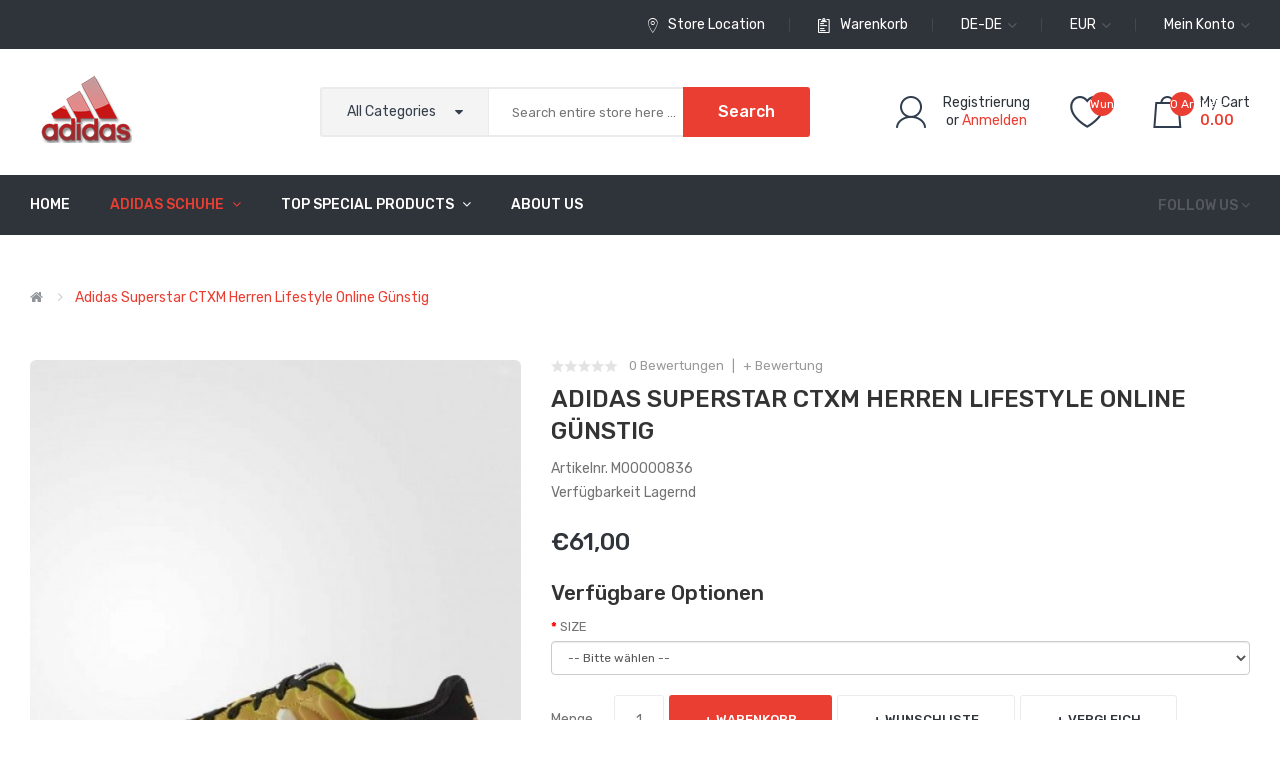

--- FILE ---
content_type: text/html; charset=utf-8
request_url: https://www.linou.co/adidas-superstar-ctxm-herren-lifestyle-online-g%C3%BCnstig.html
body_size: 12730
content:
<!DOCTYPE html>
<!--[if IE]><![endif]-->
<!--[if IE 8 ]><html dir="ltr" lang="de" class="ie8"><![endif]-->
<!--[if IE 9 ]><html dir="ltr" lang="de" class="ie9"><![endif]-->
<!--[if (gt IE 9)|!(IE)]><!-->
<html dir="ltr" lang="de">
<!--<![endif]-->
<head prefix="og:http://ogp.me/ns# fb:http://ogp.me/ns/fb# product:http://ogp.me/ns/product#">
<meta charset="UTF-8" />
<meta name="viewport" content="width=device-width, initial-scale=1">
<meta http-equiv="X-UA-Compatible" content="IE=edge">
<title>Adidas Superstar CTXM Herren Lifestyle Online günstig : Adidas Schuhe Online-Rabatt-Verkäufe</title>
<base href="https://www.linou.co/" />
<meta name="description" content="Adidas Schuhe Online-Rabatt-Verkäufe Adidas Superstar CTXM Herren Lifestyle Online günstigAdidas Superstar CTXM Herren Lifestyle Online günstig" />
<meta name="keywords" content="Adidas Superstar CTXM Herren Lifestyle Online günstigAdidas Kinder,Adidas Herren ,Adidas Damen," />
<script src="catalog/view/javascript/jquery/jquery-2.1.1.min.js" ></script>
<script src="catalog/view/javascript/jquery/jquery-ui.min.js" ></script>
<script src="catalog/view/javascript/jquery/owl-carousel/js/owl.carousel.min.js" ></script>
<link href="catalog/view/javascript/jquery/owl-carousel/css/owl.carousel.min.css" rel="stylesheet" />
<link href="catalog/view/javascript/jquery/owl-carousel/css/owl.theme.green.min.css" rel="stylesheet" />
<script src="catalog/view/javascript/opentheme/countdown/jquery.plugin.min.js" ></script>
<script src="catalog/view/javascript/opentheme/countdown/jquery.countdown.min.js" ></script>
<script src="catalog/view/javascript/ocmegamenu/menu.js" ></script>
<link href="catalog/view/theme/tt_sneaker1/stylesheet/ocmegamenu/menu.css" rel="stylesheet" />
<link href="catalog/view/theme/tt_sneaker1/stylesheet/opentheme/css/animate.css" rel="stylesheet" />
<link href="catalog/view/javascript/bootstrap/css/bootstrap.min.css" rel="stylesheet" media="screen" />
<script src="catalog/view/javascript/bootstrap/js/bootstrap.min.js" ></script>
<link href="catalog/view/javascript/font-awesome/css/font-awesome.min.css" rel="stylesheet" type="text/css" />
<link href="catalog/view/javascript/pe-icon-7-stroke/css/pe-icon-7-stroke.css" rel="stylesheet" type="text/css" />
<link href="catalog/view/javascript/pe-icon-7-stroke/css/helper.css" rel="stylesheet" type="text/css" />
<link href="catalog/view/javascript/ionicons/css/ionicons.css" rel="stylesheet" type="text/css" />
<link href="catalog/view/javascript/stroke-gap-icons/css/stroke-gap-icons.css" rel="stylesheet" type="text/css" />

<link href="https://fonts.googleapis.com/css?family=Rubik:300,400,500,700" rel="stylesheet" />

<link href="catalog/view/theme/tt_sneaker1/stylesheet/stylesheet.css" rel="stylesheet" />
<script src="catalog/view/javascript/cloudzoom/cloud-zoom.1.0.2.min.js" ></script>
<script src="catalog/view/javascript/cloudzoom/zoom.js" ></script>
<script src="catalog/view/javascript/ocquickview/ocquickview.js" ></script>
<link href="catalog/view/theme/default/stylesheet/ocquickview/ocquickview.css" rel="stylesheet" type="text/css" />
<link href="catalog/view/javascript/jquery/magnific/magnific-popup.css" type="text/css" rel="stylesheet" media="screen" />
<link href="catalog/view/javascript/jquery/datetimepicker/bootstrap-datetimepicker.min.css" type="text/css" rel="stylesheet" media="screen" />
<link href="catalog/view/theme/tt_sneaker1/stylesheet/occolorswatches/swatches.css" type="text/css" rel="stylesheet" media="screen" />
<link href="catalog/view/theme/tt_sneaker1/stylesheet/oczoom/zoom.css" type="text/css" rel="stylesheet" media="screen" />
<link href="catalog/view/javascript/cloudzoom/css/cloud-zoom.css" type="text/css" rel="stylesheet" media="screen" />
<script src="catalog/view/javascript/jquery/magnific/jquery.magnific-popup.min.js" ></script>
<script src="catalog/view/javascript/jquery/datetimepicker/moment/moment.min.js" ></script>
<script src="catalog/view/javascript/jquery/datetimepicker/moment/moment-with-locales.min.js" ></script>
<script src="catalog/view/javascript/jquery/datetimepicker/bootstrap-datetimepicker.min.js" ></script>
<script src="catalog/view/javascript/occolorswatches/swatches.js" ></script>
<script src="catalog/view/javascript/cloudzoom/cloud-zoom.1.0.2.min.js" ></script>
<script src="catalog/view/javascript/cloudzoom/zoom.js" ></script>
<script src="catalog/view/javascript/common.js" ></script>

        <link rel="alternate" href="https://www.linou.co/adidas-superstar-ctxm-herren-lifestyle-online-günstig.html" hreflang="de"/>

      
<link href="https://www.linou.co/adidas-superstar-ctxm-herren-lifestyle-online-günstig.html" rel="canonical" />
<link href="https://www.linou.co/image/catalog/cart.png" rel="icon" />
</head>
<body class="product-product-837 home1">
<div class="wrapper">

<nav id="top">
  <div class="container">
	<div class="container-inner">	
		<ul class="box box-left">
			<li>
							</li>
		</ul>
		<ul class="box box-right">
			<li><a href="https://www.linou.co/index.php?route=information/contact" title="Store Location"><i class="icon ion-ios-location-outline"></i> <span>Store Location</span></a></li>
			<li><a href="https://www.linou.co/index.php?route=checkout/cart" title="Warenkorb"><i class="icon ion-clipboard"></i> <span>Warenkorb</span></a></li>
			<li class="language">  <form action="https://www.linou.co/index.php?route=common/language/language" method="post" enctype="multipart/form-data" id="form-language">
    <div class="btn-group">
		<span class="pull-left hidden-xs hidden-sm hidden-md text-ex">Sprache:</span>
      <button class="btn btn-link dropdown-toggle" data-toggle="dropdown">
             
			de-de
			<i class="icon ion-chevron-down"></i>
                  </button>
      <ul class="dropdown-menu">
        		 			<li><button class="btn btn-link btn-block language-select item-selected" type="button" name="de-de"><img src="catalog/language/de-de/de-de.png" alt="Germany" title="Germany" /> Germany</button></li>
		            </ul>
    </div>
    <input type="hidden" name="code" value="" />
    <input type="hidden" name="redirect" value="product/product&product_id=837" />
  </form>
</li>
			<li class="currency"><form action="https://www.linou.co/index.php?route=common/currency/currency" method="post" enctype="multipart/form-data" id="form-currency">
	<div class="btn-group">
		<span class="pull-left hidden-xs hidden-sm hidden-md text-ex">Währung:</span>
	  <button class="btn btn-link dropdown-toggle" data-toggle="dropdown">
					 
				EUR
				<i class="icon ion-chevron-down"></i>
															 
	  </button>
	  <ul class="dropdown-menu">
						<li>
		  <button class="item-selected currency-select btn btn-link btn-block" type="button" name="EUR">
			 
				€
						
			Euro
					</button>
		</li>
								<li>
		  <button class="currency-select btn btn-link btn-block" type="button" name="GBP">
			 
				£
						
			Pound Sterling
					  </button>
		</li>
								<li>
		  <button class="currency-select btn btn-link btn-block" type="button" name="USD">
			 
				$
						
			US Dollar
					  </button>
		</li>
					  </ul>
	</div>
	<input type="hidden" name="code" value="" />
	<input type="hidden" name="redirect" value="https://www.linou.co/adidas-superstar-ctxm-herren-lifestyle-online-günstig.html" />
</form>
 </li>
			
			<li class="setting">
				<div class="btn-group">
					<button class="btn btn-link dropdown-toggle" data-toggle="dropdown"><span>Mein Konto</span> <i class="icon ion-chevron-down"></i></button>
					<div class="dropdown-menu" id="top-links">
						<ul class="list-unstyled">
						<li><a href="https://www.linou.co/index.php?route=account/account">Mein Konto</a></li>
						<li><a href="https://www.linou.co/index.php?route=account/order">Auftragsverlauf</a></li>
						<li><a href="https://www.linou.co/index.php?route=account/transaction">Transaktionen</a></li>
						<li><a href="https://www.linou.co/index.php?route=account/download">Downloads</a></li>				
												
					  </ul>
					</div>
				</div>
			</li>
			
		</ul>
		
	</div>
 </div>
</nav>

<header>
	<div class="header-inner ">
	  <div class="container">
		<div class="container-inner">
			<div class="logo-container">
				<div id="logo">
				  					<a href="https://www.linou.co"><img src="https://www.linou.co/image/catalog/logo/logo.png" title="Sneaker 1" alt="Sneaker 1" class="img-responsive" /></a>
				  				</div>
			</div>
			<div class="top-search">
				<div id="search-by-category">
    <div class="search-container">
        <div class="categories-container">
            <div class="hover-cate">
            <p><span class="cate-selected" data-value="0">All Categories</span><i class="fa fa-caret-down"></i></p>
            <ul class="cate-items">
                <li class="item-cate" data-value="0">All Categories</li>
                                                        <li data-value="1" class="item-cate">Adidas Schuhe</li>
                                                                    </ul>
            </div>
        </div>
        <input type="text" name="search" id="text-search" value="" placeholder="Search entire store here ..." class=""  />
        
    </div>
    <div id="sp-btn-search" class="">
            <button type="button" id="btn-search-category" class="btn btn-default btn-lg">
                <span>Search</span>
            </button>
        </div>
    <div class="search-ajax">
        <div class="ajax-loader-container" style="display: none;">
            <img src="https://www.linou.co/image/catalog/AjaxLoader.gif" class="ajax-load-img" width="30" height="30" alt="plazathemes.com" />
        </div>
        <div class="ajax-result-container">
            <!-- Content of search results -->
        </div>
    </div>
    <input type="hidden" id="ajax-search-enable" value="1" />
</div>

<script >
    $(document).ready(function () {
        var flag = false;
        var ajax_search_enable = $('#ajax-search-enable').val();
        
        var current_cate_value = $('ul.cate-items li.selected').data('value');
        var current_cate_text = $('ul.cate-items li.selected').html();
        
        $('.cate-selected').attr('data-value', current_cate_value);
        $('.cate-selected').html(current_cate_text);
        
        $('.hover-cate p').click(function () {
            $( ".cate-items" ).toggle("slow");
        });
        
        $('.ajax-result-container').hover(
            function() {
                flag = true;
            },
            function() {
                flag = false;
            }
        );
        
        $('.hover-cate').hover(
            function() {
                flag = true;
            },
            function() {
                flag = false;
            }
        );
        
        $('#search-by-category').focusout(function() {
            if(flag == true) {
                $('.ajax-result-container').show();
            } else {
                $('.ajax-result-container').hide();
            }
        });
        
        $('#search-by-category').focusin(function() {
            $('.ajax-result-container').show();
        });

        $('#btn-search-category').click(function () {
            var url = 'https://www.linou.co/index.php?route=product/search';
            var text_search = $('#text-search').val();
            if(text_search) {
                url += '&search=' + encodeURIComponent(text_search);
            }

            var category_search = $('.cate-selected').attr("data-value");
            if(category_search) {
                url += '&category_id=' + encodeURIComponent(category_search);
            }

            location = url;
        });

        if(ajax_search_enable == '1') {
            $('#text-search').keyup(function(e) {
                var text_search = $(this).val();
                var cate_search = $('.cate-selected').attr("data-value");
                if(text_search != null && text_search != '') {
                    ajaxSearch(text_search, cate_search);
                } else {
                    $('.ajax-result-container').html('');
                    $('.ajax-loader-container').hide();
                }
            });

            $('ul.cate-items li.item-cate').click(function() {
                var cate_search = $(this).data('value');
                var text_search = $('#text-search').val();
                $('.cate-selected').attr('data-value', cate_search);
                $('.cate-selected').html($(this).html());
                if(text_search != null && text_search != '') {
                    ajaxSearch(text_search, cate_search);
                } else {
                    $('.ajax-result-container').html('');
                    $('.ajax-loader-container').hide();
                }
                $( ".cate-items" ).hide();
                $('#text-search').focus();
            });

        }
        
        function ajaxSearch(text_search, cate_search) {
            $.ajax({
                url         : 'https://www.linou.co/index.php?route=extension/module/ocsearchcategory/ajaxSearch',
                type        : 'post',
                data        : { text_search : text_search, cate_search : cate_search },
                beforeSend  : function () {
                    $('.ajax-loader-container').show();
                },
                success     : function(json) {
                    if(json['success'] == true) {
                        $('.ajax-result-container').html(json['result_html']);
                        $('.ajax-loader-container').hide();
                    }
                }
            });
        }

    });    
</script>
			</div>
			<div class="box-cart">
				<ul class="user ul-account list-unstyled" >
					<li>
													<a id="a-register-link" href="https://www.linou.co/index.php?route=account/register">Registrierung</a>
											</li>
					<li>
						or
													<a id="a-login-link" href="https://www.linou.co/index.php?route=account/login">Anmelden</a>
											</li>
				</ul>
				<div class="wishlist">
					<a href="https://www.linou.co/index.php?route=account/wishlist" id="wishlist-total" title=""><span>Wunschliste (0)</span></a>
				</div>
				<div id="cart" class="btn-group btn-block">
  <button type="button" data-toggle="dropdown" data-loading-text="Lade .." class="btn dropdown-toggle"><i class="icon-cart"></i><span id="cart-total">0 Artikel - </span><span class="mycart"><span>My cart</span><span class="total-price">0.00</span></span></button>
  <ul class="dropdown-menu pull-right">
        <li>
      <p class="text-center cart-empty">Warenkorb ist noch leer</p>
    </li>
      </ul>
</div>
<script >
$(document).ready(function () {
	var total = $('#cart .table .text-right').html();
	$('#cart .total-price').html(total);
});
</script>
			</div>
		  <div class="clearfix"></div>
		</div>
	  </div>
	</div>
	<div class="top-menu fix">
		<div class="container">
			<div class="container-inner">
									    										  <div class="follow">
<label>Follow us</label>
<ul class="link-follow">
<li class="first"><a class="twitter fa fa-twitter" title="Twitter" href="https://twitter.com/plazathemes"><span>twitter</span></a></li>
<li><a class="google fa fa-google-plus" title="Google" href="#"><span>google </span></a></li>
<li><a class="facebook fa fa-facebook" title="Facebook" href="https://www.facebook.com/plazathemes1"><span>facebook</span></a></li>
<li><a class="youtube fa fa-youtube" title="Youtube" href="https://www.youtube.com/user/plazathemes"><span>youtube </span></a></li>
<li><a class="flickr fa fa-flickr" title="Flickr" href="https://www.youtube.com/user/plazathemes"><span>Flickr </span></a></li>
<li><a class="instagram fa fa-instagram" title="Instagram" href="#"><span>Instagram</span></a></li>
</ul>
</div> 									
  
							</div>
		</div>
		
					    <style>
    #oc-menu-9441 .oc-menu-bar {
        background: #2F333A;
        color: #FFFFFF;
		padding: 15px 15px 15px 15px;
		position: relative;
    }
    #oc-menu-9441.oc-menu-bar {
        background: #2F333A;
        color: #FFFFFF;
    }
    #oc-menu-9441 .ul-top-items .li-top-item {
        background: #2F333A;
        color: #FFFFFF;
    }
    #oc-menu-9441 .ul-top-items .li-top-item .a-top-link {
        padding: 18px 20px 18px 20px;
        color: #FFFFFF;
        font-size: 14px;
        line-height: 24px;
        text-transform: uppercase;
        font-weight: 500;
    }
    #oc-menu-9441 .ul-top-items .li-top-item:hover, #oc-menu-9441 .ul-top-items .li-top-item.active {
        background: #2F333A;
        color: #EB3E32;
    }
    #oc-menu-9441 .ul-top-items .li-top-item:hover .a-top-link, #oc-menu-9441 .ul-top-items .li-top-item.active .a-top-link{
        color: #EB3E32;
        font-weight: 500;
    }
    #oc-menu-9441 .mega-menu-container {
        width: 900px;
        background: #FFFFFF;
        padding: 30px 30px 30px 30px;
        
    }
    #oc-menu-9441 .mega-menu-container .a-mega-second-link,#oc-menu-9441 .mega-menu-container .widget-html-title {
        color: #2F333A;
    }
	#oc-menu-9441 .mega-menu-container .a-mega-third-link {
        color: #959595;
    }
    #oc-menu-9441 .ul-second-items .li-second-items {
        background: #FFFFFF;
        color: #2F333A;
    }
    #oc-menu-9441 .ul-second-items .li-second-items:hover, #oc-menu-9441 .ul-second-items .li-second-items.active {
        background: #FFFFFF;
        color: #EB3E32;
    }
    #oc-menu-9441 .ul-second-items .li-second-items .a-second-link {
        color: #2F333A;
        font-size: 13px;
        text-transform: uppercase;
        font-weight: 500;
    }
    #oc-menu-9441 .ul-second-items .li-second-items:hover .a-second-link, #oc-menu-9441 .ul-second-items .li-second-items.active .a-second-link {
        color: #EB3E32;
        font-weight: 500;
    }
    #oc-menu-9441 .ul-third-items .li-third-items {
        background: #FFFFFF;
    }
    #oc-menu-9441 .ul-third-items .li-third-items:hover, #oc-menu-9441 .ul-third-items .li-third-items.active {
        background: #FFFFFF;
    }
    #oc-menu-9441 .ul-third-items .li-third-items .a-third-link {
        color: #959595;
        font-size: 14px;
        text-transform: none;
        font-weight: 400;
    }
    #oc-menu-9441 .ul-third-items .li-third-items:hover .a-third-link, #oc-menu-9441 .ul-third-items .li-third-items.active .a-third-link {
        color: #2E3138;
        font-weight: 400;
    }
</style>
            <div class="oc-menu horizontal-menu oc-menu-bar visible-lg visible-md" id="oc-menu-9441">
			<div class="container">
                            <input type="hidden" id="menu-effect-9441" class="menu-effect" value="none" />
                <ul class="ul-top-items">
                                                                        <li class="li-top-item left" style="float: left">
                                                                    <a class="a-top-link" href="index.php?route=common/home">
                                                                                                                            <span>Home</span>
                                                                                                                    </a>
                                                                                            </li>
                                                                                                <li class="li-top-item left" style="float: left">
                                                                    <a class="a-top-link" href="">
                                                                                                                            <span>Adidas Schuhe</span>
                                                                                                                            <i class="fa fa-angle-down" aria-hidden="true"></i>
                                                                            </a>
                                                                                                    <!-- Mega Menu -->
                                                                            
                                        
                                                                                                                                    <div class="mega-menu-container sub-menu-container left ">
                                                    <div class="row">
													                                                                                                                                                                                                                                                                                                                                <div class="col-md-2 sub-item2-content" data-cols="2">
                                                                                                                                                        <h4><a class="a-mega-second-link" href="https://www.linou.co/adidas-schuhe">Adidas Schuhe</a></h4>
                                                                                                                                                    </div>
                                                                    
                                                                    
                                                                    
                                                                                                                                                                                                                                                                                                            													</div>
                                                </div>
                                                                                                                        
                                    <!-- Flyout Menu -->
                                                                                                </li>
                                                                                                <li class="li-top-item left" style="float: left">
                                                                    <a class="a-top-link" href="index.php?route=product/special">
                                                                                                                            <span>Top Special Products</span>
                                                                                                                            <i class="fa fa-angle-down" aria-hidden="true"></i>
                                                                            </a>
                                                                                                    <!-- Mega Menu -->
                                                                            
                                        
                                                                                                                                    <div class="mega-menu-container sub-menu-container left ">
                                                    <div class="row">
													                                                                                                                                                                                                                                                        
                                                                                                                                            <div class="col-md-3 sub-item2-content sub-product" data-cols="3">
                                                                                                                                                            <a href="https://www.linou.co/adidas-d-rose-773-4-herren-basketball-bequem.html"><img src="https://www.linou.co/image/cache/catalog/Products/2019040921354667-600x600.jpg" alt="Adidas D Rose 773 4 Herren Basketball Bequem" class="mega-second-image" /></a>
                                                                                                                                                        <h4><a class="a-mega-second-link" href="https://www.linou.co/adidas-d-rose-773-4-herren-basketball-bequem.html">Adidas D Rose 773 4 Herren Basketball Bequem</a></h4>
																			<div class="price-box">
																																							<p class="regular-price"><span class="price">€69,00</span></p>
																																						</div>
                                                                        </div>
                                                                    
                                                                    
                                                                                                                                                                                                        
                                                                                                                                            <div class="col-md-3 sub-item2-content sub-product" data-cols="3">
                                                                                                                                                            <a href="https://www.linou.co/adidas-crazyquick-2.0-mens-fußball-outlet.html"><img src="https://www.linou.co/image/cache/catalog/Products/2019040921355495-600x600.jpg" alt="Adidas Crazyquick 2.0 Mens-Fußball Outlet" class="mega-second-image" /></a>
                                                                                                                                                        <h4><a class="a-mega-second-link" href="https://www.linou.co/adidas-crazyquick-2.0-mens-fußball-outlet.html">Adidas Crazyquick 2.0 Mens-Fußball Outlet</a></h4>
																			<div class="price-box">
																																							<p class="regular-price"><span class="price">€68,00</span></p>
																																						</div>
                                                                        </div>
                                                                    
                                                                    
                                                                                                                                                                                                        
                                                                                                                                            <div class="col-md-3 sub-item2-content sub-product" data-cols="3">
                                                                                                                                                            <a href="https://www.linou.co/adidas-d-rose-773-4-herren-basketball-marken.html"><img src="https://www.linou.co/image/cache/catalog/Products/2019040921354578-600x600.jpg" alt="Adidas D Rose 773 4 Herren Basketball Marken" class="mega-second-image" /></a>
                                                                                                                                                        <h4><a class="a-mega-second-link" href="https://www.linou.co/adidas-d-rose-773-4-herren-basketball-marken.html">Adidas D Rose 773 4 Herren Basketball Marken</a></h4>
																			<div class="price-box">
																																							<p class="regular-price"><span class="price">€69,00</span></p>
																																						</div>
                                                                        </div>
                                                                    
                                                                    
                                                                                                                                                                                                        
                                                                                                                                            <div class="col-md-3 sub-item2-content sub-product" data-cols="3">
                                                                                                                                                            <a href="https://www.linou.co/adidas-d-rose-6-boost-herren-basketball-verkaufen.html"><img src="https://www.linou.co/image/cache/catalog/Products/2019040921354699-600x600.jpg" alt="Adidas D Rose 6 Boost-Herren Basketball Verkaufen" class="mega-second-image" /></a>
                                                                                                                                                        <h4><a class="a-mega-second-link" href="https://www.linou.co/adidas-d-rose-6-boost-herren-basketball-verkaufen.html">Adidas D Rose 6 Boost-Herren Basketball Verkaufen</a></h4>
																			<div class="price-box">
																																							<p class="regular-price"><span class="price">€69,00</span></p>
																																						</div>
                                                                        </div>
                                                                    
                                                                    
                                                                                                                                                                                                                                                                                                            													</div>
                                                </div>
                                                                                                                        
                                    <!-- Flyout Menu -->
                                                                                                </li>
                                                                                                <li class="li-top-item left" style="float: left">
                                                                    <a class="a-top-link" href="index.php?route=information/information&amp;information_id=4">
                                                                                                                            <span>About us</span>
                                                                                                                    </a>
                                                                                            </li>
                                                            </ul>
            			</div>
        </div>
    
        
    
  
							    <style>
    #oc-menu-8651 .oc-menu-bar {
        background: #2F333A;
        color: #FFFFFF;
		padding: 20px 15px 20px 15px;
		position: relative;
    }
    #oc-menu-8651.oc-menu-bar {
        background: #2F333A;
        color: #FFFFFF;
    }
    #oc-menu-8651 .ul-top-items .li-top-item {
        background: #2F333A;
        color: #FFFFFF;
    }
    #oc-menu-8651 .ul-top-items .li-top-item .a-top-link {
        padding: 10px 20px 10px 20px;
        color: #FFFFFF;
        font-size: 14px;
        line-height: 24px;
        text-transform: uppercase;
        font-weight: 500;
    }
    #oc-menu-8651 .ul-top-items .li-top-item:hover, #oc-menu-8651 .ul-top-items .li-top-item.active {
        background: #2F333A;
        color: #EB3E32;
    }
    #oc-menu-8651 .ul-top-items .li-top-item:hover .a-top-link, #oc-menu-8651 .ul-top-items .li-top-item.active .a-top-link{
        color: #EB3E32;
        font-weight: 500;
    }
    #oc-menu-8651 .mega-menu-container {
        width: 100%;
        background: #FFFFFF;
        padding: 30px 30px 30px 30px;
        
    }
    #oc-menu-8651 .mega-menu-container .a-mega-second-link,#oc-menu-8651 .mega-menu-container .widget-html-title {
        color: #2F333A;
    }
	#oc-menu-8651 .mega-menu-container .a-mega-third-link {
        color: #959595;
    }
    #oc-menu-8651 .ul-second-items .li-second-items {
        background: #FFFFFF;
        color: #2F333A;
    }
    #oc-menu-8651 .ul-second-items .li-second-items:hover, #oc-menu-8651 .ul-second-items .li-second-items.active {
        background: #FFFFFF;
        color: #EB3E32;
    }
    #oc-menu-8651 .ul-second-items .li-second-items .a-second-link {
        color: #2F333A;
        font-size: 13px;
        text-transform: uppercase;
        font-weight: 500;
    }
    #oc-menu-8651 .ul-second-items .li-second-items:hover .a-second-link, #oc-menu-8651 .ul-second-items .li-second-items.active .a-second-link {
        color: #EB3E32;
        font-weight: 500;
    }
    #oc-menu-8651 .ul-third-items .li-third-items {
        background: #FFFFFF;
    }
    #oc-menu-8651 .ul-third-items .li-third-items:hover, #oc-menu-8651 .ul-third-items .li-third-items.active {
        background: #FFFFFF;
    }
    #oc-menu-8651 .ul-third-items .li-third-items .a-third-link {
        color: #959595;
        font-size: 14px;
        text-transform: none;
        font-weight: 400;
    }
    #oc-menu-8651 .ul-third-items .li-third-items:hover .a-third-link, #oc-menu-8651 .ul-third-items .li-third-items.active .a-third-link {
        color: #2E3138;
        font-weight: 400;
    }
</style>
    
        
            <div class="oc-menu mobile-menu hidden-lg hidden-md" id="oc-menu-8651">
                            <input type="hidden" id="menu-effect-8651" class="menu-effect" value="none" />
                <div class="oc-menu-bar">
                    <div class="left"><i class="fa fa-bars"></i> <span>Mobile Menu</span></div>
                    <div class="right"><i class="fa fa-chevron-down" aria-hidden="true"></i></div>
                </div>
                <ul class="ul-top-items">
                                                                                                                    <li class="li-top-item">
                                                                    <a class="a-top-link a-item" href="index.php?route=information/information&amp;information_id=4">
                                                                                                                            <span>About us</span>
                                                                            </a>
                                                                                                                                </li>
                                                                                                <li class="li-top-item">
                                                                    <a class="a-top-link a-item" href="">
                                                                                                                            <span>Adidas Schuhe</span>
                                                                            </a>
                                                                                                                                        
                                                                                                </li>
                                                            </ul>
                    </div>
    
  
				
	</div>
</header>


<div id="product-product" class="container">
    <ul class="breadcrumb">
                    <li><a href="https://www.linou.co"><i class="fa fa-home"></i></a></li>
                    <li><a href="https://www.linou.co/adidas-superstar-ctxm-herren-lifestyle-online-günstig.html">Adidas Superstar CTXM Herren Lifestyle Online günstig</a></li>
            </ul>
    <div class="row">
                                    <div id="content" class="col-sm-12">
            <div class="row">                                                     <div class="col-sm-5 product-image-main">
                                            <input type="hidden" id="check-use-zoom" value="1" />
						<input type="hidden" id="light-box-position" value="1" />
						<input type="hidden" id="product-identify" value="837" />
						<div class="lightbox-container"></div>
                                                    <div class="product-zoom-image">
                                                                    <a href="https://www.linou.co/image/cache/catalog/Products/2019040921415683-900x900.jpg" class="cloud-zoom main-image" id="product-cloud-zoom" style="width: 600px; height: 600px;"
                                       rel=" tint:'#EB3E32',tintOpacity:0.5,                                             showTitle: true ,
                                            zoomWidth:600,zoomHeight:600,
                                             position:'inside', adjustX: 0 ">
                                        <img src="https://www.linou.co/image/cache/catalog/Products/2019040921415683-600x600.jpg" title="Adidas Superstar CTXM Herren Lifestyle Online günstig" alt="Adidas Superstar CTXM Herren Lifestyle Online günstig" />
                                    </a>
                                                            </div>
                            <div class="additional-images owl-carousel owl-theme">
                                <!--  -->
                                    <!-- <div class="item"> -->
                                        <!-- <a class="cloud-zoom-gallery sub-image" id="product-image-default" href="https://www.linou.co/image/cache/catalog/Products/2019040921415683-900x900.jpg" title="Adidas Superstar CTXM Herren Lifestyle Online günstig" -->
                                           <!-- rel="useZoom: 'product-cloud-zoom', smallImage: 'https://www.linou.co/image/cache/catalog/Products/2019040921415683-600x600.jpg'" data-pos="1"> -->
                                            <!-- <img src="https://www.linou.co/image/cache/catalog/Products/2019040921415683-600x600.jpg" title="Adidas Superstar CTXM Herren Lifestyle Online günstig" alt="Adidas Superstar CTXM Herren Lifestyle Online günstig" /> -->
                                        <!-- </a> -->
                                    <!-- </div> -->
                                <!--  -->
                                                            </div>

                                                                
                </div>
                                                                    <div class="col-sm-7 product-info-main">
                                            <div class="ratings">
							<div class="rating-box">
																															<div class="rating0">rating</div>
																																																																																																	</div>
							<a class="review-count" href="" onclick="$('a[href=\'#tab-review\']').trigger('click'); $('body,html').animate({scrollTop: $('ul.nav-tabs').offset().top}, 800); return false;">0 Bewertungen</a><a href="" onclick="$('a[href=\'#tab-review\']').trigger('click'); $('body,html').animate({scrollTop: $('ul.nav-tabs').offset().top}, 800); return false;">+ Bewertung</a>
						</div>	
                     
                    <h1 class="product-name">Adidas Superstar CTXM Herren Lifestyle Online günstig</h1>
                    <ul class="list-unstyled">
                                                <li>Artikelnr. M00000836</li>
                                                <li>Verfügbarkeit Lagernd</li>
                    </ul>
                    												<div class="price-box box-regular">
							<span class="regular-price">
								<span class="price">€61,00</span>
							</span>
						</div>
											                    <div id="product">                            
                            <h3>Verfügbare Optionen</h3>
                                                                                                                                                                                    <div class="form-group required ">
                                                <label class="control-label" for="input-option837">SIZE</label>
                                                <select name="option[837]" id="input-option837" class="form-control">
                                                    <option value=""> -- Bitte wählen -- </option>
                                                                                                            <option value="9553">US10.5~EU47~UK10
                                                             </option>
                                                                                                            <option value="9554">US10~EU46~UK9.5
                                                             </option>
                                                                                                            <option value="9555">US11.5~EU48~UK11
                                                             </option>
                                                                                                            <option value="9556">US11~EU48~UK10.5
                                                             </option>
                                                                                                            <option value="9557">US6.5~EU39~UK6
                                                             </option>
                                                                                                            <option value="9558">US7.5~EU41~UK7
                                                             </option>
                                                                                                            <option value="9559">US7~EU40~UK6.5
                                                             </option>
                                                                                                            <option value="9560">US8.5~EU43~UK8
                                                             </option>
                                                                                                            <option value="9561">US8~EU42~UK7.5
                                                             </option>
                                                                                                            <option value="9562">US9.5~EU45~UK9
                                                             </option>
                                                                                                            <option value="9563">US9~EU44~UK8.5
                                                             </option>
                                                                                                    </select>
                                            </div>
                                                                                                                                                                                                                                                                                                                                                                                                                                                                                    <div class="form-group">
                            <label class="control-label" for="input-quantity">Menge</label>
                            <input type="text" name="quantity" value="1" size="2" id="input-quantity" class="form-control" />
                            <input type="hidden" name="product_id" value="837" />
                       
                            <button type="button" id="button-cart" data-loading-text="Lade .." class="btn button button-cart" title="+ Warenkorb">+ Warenkorb</button>
							<button type="button"  class="btn btn-default button btn-wishlist" title="+ Wunschliste" onclick="wishlist.add('837');">+ Wunschliste</button>
							<button type="button"  class="btn btn-default button btn-compare" title="+ Vergleich" onclick="compare.add('837');">+ Vergleich</button>
					   </div>
                        </div>
						<!-- AddThis Button BEGIN -->
						<div class="addthis_toolbox addthis_default_style" data-url="https://www.linou.co/adidas-superstar-ctxm-herren-lifestyle-online-günstig.html"><a class="addthis_button_facebook_like" fb:like:layout="button_count"></a> <a class="addthis_button_tweet"></a> <a class="addthis_button_pinterest_pinit"></a> <a class="addthis_counter addthis_pill_style"></a></div>
						<script type="text/javascript" src="//s7.addthis.com/js/300/addthis_widget.js#pubid=ra-515eeaf54693130e"></script>
						<!-- AddThis Button END -->
													<p>Schnellsuche
																	 <a href="https://www.linou.co/index.php?route=product/search&amp;tag=Adidas Superstar CTXM Herren Lifestyle Online günstig">Adidas Superstar CTXM Herren Lifestyle Online günstig</a>,
																										 <a href="https://www.linou.co/index.php?route=product/search&amp;tag=M00000836">M00000836</a>,
																										 <a href="https://www.linou.co/index.php?route=product/search&amp;tag=Adidas Schuhe">Adidas Schuhe</a> 																	 <a href=""></a> 								 </p>
									</div>
            </div>
			<div class="product-info-detailed">
				<ul class="nav nav-tabs">
				<li class="active"><a href="#tab-description" data-toggle="tab">Beschreibung</a></li>
													<li><a href="#tab-review" data-toggle="tab">Bewertungen (0)</a></li>
							</ul>
			<div class="tab-content">
				<div class="tab-pane active" id="tab-description">Adidas Superstar CTXM Herren Lifestyle Online günstig</div>
													<div class="tab-pane" id="tab-review">
						<form class="form-horizontal" id="form-review">
							<div id="review"></div>
							<h2>+ Bewertung</h2>
															<div class="form-group required">
									<div class="col-sm-12">
										<label class="control-label" for="input-name">Mein Name</label>
										<input type="text" name="name" value="" id="input-name" class="form-control" />
									</div>
								</div>
								<div class="form-group required">
									<div class="col-sm-12">
										<label class="control-label" for="input-review">Meine Bewertung</label>
										<textarea name="text" rows="5" id="input-review" class="form-control"></textarea>
										<div class="help-block"><span class="text-danger">Hinweis:</span> HTML ist nicht verfügbar!</div>
									</div>
								</div>
								<div class="form-group required">
									<div class="col-sm-12">
										<label class="control-label">Bewertung</label>
										&nbsp;&nbsp;&nbsp; Weniger Gut&nbsp;
										<input type="radio" name="rating" value="1" />
										&nbsp;
										<input type="radio" name="rating" value="2" />
										&nbsp;
										<input type="radio" name="rating" value="3" />
										&nbsp;
										<input type="radio" name="rating" value="4" />
										&nbsp;
										<input type="radio" name="rating" value="5" />
										&nbsp;Gut</div>
								</div>
								
								<div class="buttons clearfix">
									<div class="pull-right">
										<button type="button" id="button-review" data-loading-text="Lade .." class="btn btn-primary">Weiter</button>
									</div>
								</div>
													</form>
					</div>
				</div>
			</div>
            <div class="related-products  module-nav2 module-style1">
				<div class="module-title">
					<h2>Ähnliche Produkte</h2>
				</div>
				
				<div class="owl-container">
				<div class="related-container tt-product owl-carousel owl-theme">
																						<div class="row_items">
															<div class="product-layout grid-style">
						<div class="product-thumb transition">
							<div class="item">		
								<div class="item-inner">
									<div class="image images-container">
										<a href="https://www.linou.co/adidas-superstar-ctxm-herren-lifestyle-angebote.html" class="product-image">
																						<img src="https://www.linou.co/image/cache/catalog/Products/2019040921414957-600x600.jpg" alt="Adidas Superstar CTXM Herren Lifestyle Angebote" title="Adidas Superstar CTXM Herren Lifestyle Angebote" class="img-responsive" />
										</a>				  
										
										
									</div><!-- image -->
									<div class="caption">
										<div class="box-rating">
												
																					</div>
										<h4 class="product-name"><a href="https://www.linou.co/adidas-superstar-ctxm-herren-lifestyle-angebote.html">Adidas Superstar CTXM Herren Lifestyle Angebote</a></h4>
										<p class="model">M00000823</p>	
																					<div class="price-box">
											<label></label>
																							<p class="regular-price"><span class="price">€61,00</span></p>
																																		<p class="price-tax"><span class="price">Ex Tax: €61,00</span></p>
																						</div>
																				<div class="box-hover">
											<div class="action-links">
											<button class="button btn-cart" type="button"  title="+ Warenkorb" onclick="cart.add('824');"><span>+ Warenkorb</span></button>
											
											<div class="add-to-links">
												<button class="button btn-compare" type="button"  title="+ Vergleich" onclick="compare.add('824');"><span>+ Vergleich</span></button>
												<button class="button btn-wishlist" type="button"  title="+ Wunschliste" onclick="wishlist.add('824');"><span>+ Wunschliste</span></button>
												
											</div>
											</div>
										</div>
										
										
										
									</div><!-- caption -->	
								</div>
							</div>
						</div><!-- product-thumb -->						
					</div><!-- product-layout -->        
										</div>
																			<div class="row_items">
															<div class="product-layout grid-style">
						<div class="product-thumb transition">
							<div class="item">		
								<div class="item-inner">
									<div class="image images-container">
										<a href="https://www.linou.co/adidas-superstar-ctxm-herren-lifestyle-billig.html" class="product-image">
																						<img src="https://www.linou.co/image/cache/catalog/Products/2019040921415085-600x600.jpg" alt="Adidas Superstar CTXM Herren Lifestyle Billig" title="Adidas Superstar CTXM Herren Lifestyle Billig" class="img-responsive" />
										</a>				  
										
										
									</div><!-- image -->
									<div class="caption">
										<div class="box-rating">
												
																					</div>
										<h4 class="product-name"><a href="https://www.linou.co/adidas-superstar-ctxm-herren-lifestyle-billig.html">Adidas Superstar CTXM Herren Lifestyle Billig</a></h4>
										<p class="model">M00000824</p>	
																					<div class="price-box">
											<label></label>
																							<p class="regular-price"><span class="price">€61,00</span></p>
																																		<p class="price-tax"><span class="price">Ex Tax: €61,00</span></p>
																						</div>
																				<div class="box-hover">
											<div class="action-links">
											<button class="button btn-cart" type="button"  title="+ Warenkorb" onclick="cart.add('825');"><span>+ Warenkorb</span></button>
											
											<div class="add-to-links">
												<button class="button btn-compare" type="button"  title="+ Vergleich" onclick="compare.add('825');"><span>+ Vergleich</span></button>
												<button class="button btn-wishlist" type="button"  title="+ Wunschliste" onclick="wishlist.add('825');"><span>+ Wunschliste</span></button>
												
											</div>
											</div>
										</div>
										
										
										
									</div><!-- caption -->	
								</div>
							</div>
						</div><!-- product-thumb -->						
					</div><!-- product-layout -->        
										</div>
																			<div class="row_items">
															<div class="product-layout grid-style">
						<div class="product-thumb transition">
							<div class="item">		
								<div class="item-inner">
									<div class="image images-container">
										<a href="https://www.linou.co/adidas-superstar-ctxm-herren-lifestyle-online-shop.html" class="product-image">
																						<img src="https://www.linou.co/image/cache/catalog/Products/2019040921415593-600x600.jpg" alt="Adidas Superstar CTXM Herren Lifestyle Online shop" title="Adidas Superstar CTXM Herren Lifestyle Online shop" class="img-responsive" />
										</a>				  
										
										
									</div><!-- image -->
									<div class="caption">
										<div class="box-rating">
												
																					</div>
										<h4 class="product-name"><a href="https://www.linou.co/adidas-superstar-ctxm-herren-lifestyle-online-shop.html">Adidas Superstar CTXM Herren Lifestyle Online shop</a></h4>
										<p class="model">M00000835</p>	
																					<div class="price-box">
											<label></label>
																							<p class="regular-price"><span class="price">€61,00</span></p>
																																		<p class="price-tax"><span class="price">Ex Tax: €61,00</span></p>
																						</div>
																				<div class="box-hover">
											<div class="action-links">
											<button class="button btn-cart" type="button"  title="+ Warenkorb" onclick="cart.add('836');"><span>+ Warenkorb</span></button>
											
											<div class="add-to-links">
												<button class="button btn-compare" type="button"  title="+ Vergleich" onclick="compare.add('836');"><span>+ Vergleich</span></button>
												<button class="button btn-wishlist" type="button"  title="+ Wunschliste" onclick="wishlist.add('836');"><span>+ Wunschliste</span></button>
												
											</div>
											</div>
										</div>
										
										
										
									</div><!-- caption -->	
								</div>
							</div>
						</div><!-- product-thumb -->						
					</div><!-- product-layout -->        
										</div>
													</div>
				</div>
			
			</div>
            
            </div>
        </div>
</div>
<script type="text/javascript"><!--
    $(document).ready(function() {
		$('.related-container').owlCarousel({
			nav: true,
			dots: false,
			navSpeed: 1000,
			margin: 0,
			responsive:{
				0:{
					items: 1,
					nav: false
				},
				480:{
					items: 2,
					nav: false
				},
				768:{
					items: 3
				},
				992:{
					items: 4
				},
				1200:{
					items: 5
				},
				1600:{
					items: 6
				}
				
			},
			onInitialized: function() {
				owlAction();
			},
			onTranslated: function() {
				owlAction();
			}	
		});
		function owlAction() {
			$(".related-container .owl-item").removeClass('first');
			$(".related-container .owl-item").removeClass('last');
			$(".related-container .owl-item").removeClass('before-active');
			$(".related-container .owl-item.active:first").addClass('first');
			$(".related-container .owl-item.active:last").addClass('last');
			$('.related-container .owl-item.active:first').prev().addClass('before-active');
		}
	});
	
	
	
	$('select[name=\'recurring_id\'], input[name="quantity"]').change(function(){
        $.ajax({
            url: 'index.php?route=product/product/getRecurringDescription',
            type: 'post',
            data: $('input[name=\'product_id\'], input[name=\'quantity\'], select[name=\'recurring_id\']'),
            dataType: 'json',
            beforeSend: function() {
                $('#recurring-description').html('');
            },
            success: function(json) {
                $('.alert-dismissible, .text-danger').remove();

                if (json['success']) {
                    $('#recurring-description').html(json['success']);
                }
            }
        });
    });
    //--></script>
<script type="text/javascript"><!--
    $('#button-cart').on('click', function() {
        $.ajax({
            url: 'index.php?route=checkout/cart/add',
            type: 'post',
            data: $('#product input[type=\'text\'], #product input[type=\'hidden\'], #product input[type=\'radio\']:checked, #product input[type=\'checkbox\']:checked, #product select, #product textarea'),
            dataType: 'json',
            beforeSend: function() {
                $('#button-cart').button('loading');
            },
            complete: function() {
                $('#button-cart').button('reset');
            },
            success: function(json) {
                $('.alert-dismissible, .text-danger').remove();
                $('.form-group').removeClass('has-error');

                if (json['error']) {
                    if (json['error']['option']) {
                        for (i in json['error']['option']) {
                            var element = $('#input-option' + i.replace('_', '-'));

                            if (element.parent().hasClass('input-group')) {
                                element.parent().after('<div class="text-danger">' + json['error']['option'][i] + '</div>');
                            } else {
                                element.after('<div class="text-danger">' + json['error']['option'][i] + '</div>');
                            }
                        }
                    }

                    if (json['error']['recurring']) {
                        $('select[name=\'recurring_id\']').after('<div class="text-danger">' + json['error']['recurring'] + '</div>');
                    }

                    // Highlight any found errors
                    $('.text-danger').parent().addClass('has-error');
                }

                if (json['success']) {
                    $('.breadcrumb').after('<div class="alert alert-success alert-dismissible">' + json['success'] + '<button type="button" class="close" data-dismiss="alert">&times;</button></div>');

                    $('#cart > button #cart-total').html(json['total']);
						$('#cart > button .total-price').html(json['total_price']);

                    $('html, body').animate({ scrollTop: 0 }, 'slow');

                    $('#cart > ul').load('index.php?route=common/cart/info ul li');
                }
            },
            error: function(xhr, ajaxOptions, thrownError) {
                alert(thrownError + "\r\n" + xhr.statusText + "\r\n" + xhr.responseText);
            }
        });
    });
    //--></script>
<script type="text/javascript"><!--
    $('.date').datetimepicker({
        language: 'de',
        pickTime: false
    });

    $('.datetime').datetimepicker({
        language: 'de',
        pickDate: true,
        pickTime: true
    });

    $('.time').datetimepicker({
        language: 'de',
        pickDate: false
    });

    $('button[id^=\'button-upload\']').on('click', function() {
        var node = this;

        $('#form-upload').remove();

        $('body').prepend('<form enctype="multipart/form-data" id="form-upload" style="display: none;"><input type="file" name="file" /></form>');

        $('#form-upload input[name=\'file\']').trigger('click');

        if (typeof timer != 'undefined') {
            clearInterval(timer);
        }

        timer = setInterval(function() {
            if ($('#form-upload input[name=\'file\']').val() != '') {
                clearInterval(timer);

                $.ajax({
                    url: 'index.php?route=tool/upload',
                    type: 'post',
                    dataType: 'json',
                    data: new FormData($('#form-upload')[0]),
                    cache: false,
                    contentType: false,
                    processData: false,
                    beforeSend: function() {
                        $(node).button('loading');
                    },
                    complete: function() {
                        $(node).button('reset');
                    },
                    success: function(json) {
                        $('.text-danger').remove();

                        if (json['error']) {
                            $(node).parent().find('input').after('<div class="text-danger">' + json['error'] + '</div>');
                        }

                        if (json['success']) {
                            alert(json['success']);

                            $(node).parent().find('input').val(json['code']);
                        }
                    },
                    error: function(xhr, ajaxOptions, thrownError) {
                        alert(thrownError + "\r\n" + xhr.statusText + "\r\n" + xhr.responseText);
                    }
                });
            }
        }, 500);
    });
    //--></script>
<script type="text/javascript"><!--
    $('#review').delegate('.pagination a', 'click', function(e) {
        e.preventDefault();

        $('#review').fadeOut('slow');

        $('#review').load(this.href);

        $('#review').fadeIn('slow');
    });

    $('#review').load('index.php?route=product/product/review&product_id=837');

    $('#button-review').on('click', function() {
        $.ajax({
            url: 'index.php?route=product/product/write&product_id=837',
            type: 'post',
            dataType: 'json',
            data: $("#form-review").serialize(),
            beforeSend: function() {
                $('#button-review').button('loading');
            },
            complete: function() {
                $('#button-review').button('reset');
            },
            success: function(json) {
                $('.alert-dismissible').remove();

                if (json['error']) {
                    $('#review').after('<div class="alert alert-danger alert-dismissible"><i class="fa fa-exclamation-circle"></i> ' + json['error'] + '</div>');
                }

                if (json['success']) {
                    $('#review').after('<div class="alert alert-success alert-dismissible"><i class="fa fa-check-circle"></i> ' + json['success'] + '</div>');

                    $('input[name=\'name\']').val('');
                    $('textarea[name=\'text\']').val('');
                    $('input[name=\'rating\']:checked').prop('checked', false);
                }
            }
        });
    });

        //--></script>
<footer>
	
	<div class="footer-top">
	  <div class="container">
		
		<div class="row">
			  <div class="col1  col-footer">
			  				    										  										  										  										  										  <div class="footer-info"><p class="des">If you have any more questions please email contact [...].</p><a href="http://www.linou.co/admin/index.php?route=information/contact" class="view-map" style="background-color: rgb(255, 255, 255);">View on map</a><br></div> 									 									 									 									 									
  
												    										  <div class="follow">
<label>Follow us</label>
<ul class="link-follow">
<li class="first"><a class="twitter fa fa-twitter" title="Twitter" href="https://twitter.com/plazathemes"><span>twitter</span></a></li>
<li><a class="google fa fa-google-plus" title="Google" href="#"><span>google </span></a></li>
<li><a class="facebook fa fa-facebook" title="Facebook" href="https://www.facebook.com/plazathemes1"><span>facebook</span></a></li>
<li><a class="youtube fa fa-youtube" title="Youtube" href="https://www.youtube.com/user/plazathemes"><span>youtube </span></a></li>
<li><a class="flickr fa fa-flickr" title="Flickr" href="https://www.youtube.com/user/plazathemes"><span>Flickr </span></a></li>
<li><a class="instagram fa fa-instagram" title="Instagram" href="#"><span>Instagram</span></a></li>
</ul>
</div> 									
  
							</div>
			  
			  <div class="col2  col-footer">
				<div class="footer-title"><h5>Informationen</h5></div>
				<div class="footer-content">
					<ul class="list-unstyled text-content">
					 					 					  <li><a href="https://www.linou.co/über-uns">Über uns</a></li>
					  					  <li><a href="https://www.linou.co/preise-und-versand">Preise und Versand</a></li>
					  					  <li><a href="https://www.linou.co/datenschutzbestimmungen">Datenschutzbestimmungen</a></li>
					  					  <li><a href="https://www.linou.co/terms-conditions">Terms &amp; Conditions</a></li>
					  					  					  <li><a href="https://www.linou.co/index.php?route=account/voucher"></a></li>
					<li><a href="https://www.linou.co/index.php?route=information/contact">Kontakt</a></li>
					</ul>
				</div>
			  </div>
			  
			  <div class="col3  col-footer">
				<div class="footer-title"><h5>Extras</h5></div>
				<div class="footer-content">
					<ul class="list-unstyled text-content">
					  <li><a href="https://www.linou.co/index.php?route=product/manufacturer"></a></li>
					  <li><a href="https://www.linou.co/index.php?route=account/voucher"></a></li>
					  <li><a href="https://www.linou.co/index.php?route=affiliate/login">Partner</a></li>
					  <li><a href="https://www.linou.co/index.php?route=product/special">Angebote</a></li>
					  <li><a href="https://www.linou.co/index.php?route=account/account">Konto</a></li>
					 <li><a href="https://www.linou.co/index.php?route=account/return/add">Retouren</a></li>
					</ul>
				</div>
			  </div>
			  <div class="col4  col-footer">
						
				</div>
				<div class="col5  col-footer">
									    										  										  										  										  										  										  										  										  <div class="footer-title"><h5 style="box-sizing: border-box; font-family: inherit; font-weight: 500; line-height: 1.1; color: inherit; margin-top: 0px; margin-bottom: 9px; font-size: 13px;">Get in touch</h5><h5><div class="footer-title"></div><div class="footer-content"><div class="footer-contact"><p>Email: ruzegina86z@mail.ru</p></div></div></h5><h5>Opening time</h5><h5><div class="footer-content"><div class="footer-title"></div><div class="footer-content"><div class="open-time"><p>Open:&nbsp;8:00 AM&nbsp;- Close:&nbsp;18:00 PM</p><p>Saturday - Sunday: Close</p></div></div></div></h5></div><div class="footer-content"><div class="footer-content"><div class="open-time">
</div>
</div>
</div>
																																	 									 									 									 									 									 									 									 									 									 									 									 									
  
								</div>
		</div>
	  </div>
	</div>
	<div class="footer-bottom">
		<div class="container">
			<div class="container-inner">
				<div class="footer-copyright">
					<p><span style="color:#666666">Powered By <a href="http://www.linou.co/" target="_blank">linou.co</a></span></p>
				</div>
									    <div class="payment">
<img src="image/catalog/cmsblock/payment.png" alt="payment">
</div>
  
							</div>
		</div>
	</div>
	<div id="back-top"><i class="fa fa-angle-up"></i></div>
</footer>
<script >
$(document).ready(function(){
	// hide #back-top first
	$("#back-top").hide();
	// fade in #back-top
	$(function () {
		$(window).scroll(function () {
			if ($(this).scrollTop() > $('body').height()/3) {
				$('#back-top').fadeIn();
			} else {
				$('#back-top').fadeOut();
			}
		});
		// scroll body to 0px on click
		$('#back-top').click(function () {
			$('body,html').animate({scrollTop: 0}, 800);
			return false;
		});
	});
});
</script>
<!--
OpenCart is open source software and you are free to remove the powered by OpenCart if you want, but its generally accepted practise to make a small donation.
Please donate via PayPal to donate@opencart.com
//-->
</div><!-- wrapper -->
</body></html> 


--- FILE ---
content_type: text/html; charset=utf-8
request_url: https://www.linou.co/index.php?route=product/product/review&product_id=837
body_size: 173
content:
<p>Für dieses Produkt gibt es noch keine Bewertungen</p>
 

--- FILE ---
content_type: text/css
request_url: https://www.linou.co/catalog/view/theme/tt_sneaker1/stylesheet/stylesheet.css
body_size: 20353
content:

/* HTML5 display-role reset for older browsers */
article, aside, details, figcaption, figure, 
footer, header, hgroup, menu, nav, section {
	display: block;
}

ol, ul {
	list-style: none;
	margin: 0;
	padding: 0;
}
blockquote, q {
	quotes: none;
}
blockquote:before, blockquote:after,
q:before, q:after {
	content: '';
	content: none;
}
table {
	border-collapse: collapse;
	border-spacing: 0;
}
/*------------*/
body {
	font-family: 'Rubik', sans-serif;
	font-weight: 400;
	color: #737373;
	font-size: 14px;
	line-height: 1.428571429;
	width: 100%;
	
}
*:focus{
	outline: none !important;
}
h1, h2, h3, h4, h5, h6 {
	color: #333333;
	line-height: 1.35;
	
}
/* default font size */
.fa {
	font-size: 14px;
}
/* Override the bootstrap defaults */
h1 {
	font-size: 33px;
}
h2 {
	font-size: 27px;
}
h3 {
	font-size: 21px;
}
h4 {
	font-size: 15px;
}
h5 {
	font-size: 12px;
}
h6 {
	font-size: 10.2px;
}
a {
	color: #2f333a;
	cursor: pointer;
	-webkit-transition: all 300ms ease-in-out;
	-moz-transition: all 300ms ease-in-out;
	-ms-transition: all 300ms ease-in-out;
	-o-transition: all 300ms ease-in-out;
	transition: all 300ms ease-in-out;
}
a:focus,
a:active,
a:hover {
	text-decoration: none;
	color: #eb3e32;
}
body ::-webkit-scrollbar-track
{
	 
	background-color: #fff;
}

body ::-webkit-scrollbar
{
	width: 5px;
	height: 5px;
	background-color: #fff;
}

body ::-webkit-scrollbar-thumb
{
	background-color: rgba(0,0,0,0.07);	
	background-image: rgba(0,0,0,0.07);	
}
legend {
	font-size: 18px;
	padding: 7px 0px
}
label {
	font-size: 13px;
	font-weight: normal;
}
select.form-control, textarea.form-control, input[type="text"].form-control, input[type="password"].form-control, input[type="datetime"].form-control, input[type="datetime-local"].form-control, input[type="date"].form-control, input[type="month"].form-control, input[type="time"].form-control, input[type="week"].form-control, input[type="number"].form-control, input[type="email"].form-control, input[type="url"].form-control, input[type="search"].form-control, input[type="tel"].form-control, input[type="color"].form-control {
	font-size: 12px;
}
input[type=text] {
	min-width: 50px;
}
.input-group input, .input-group select, .input-group .dropdown-menu, .input-group .popover {
	font-size: 12px;
}
.input-group .input-group-addon {
	font-size: 12px;
	height: 30px;
}
img{
	max-width: 100%; 
	height: auto;
}
/* Fix some bootstrap issues */
span.hidden-xs, span.hidden-sm, span.hidden-md, span.hidden-lg {
	display: inline;
}
.flip{
	-webkit-transform: rotate(-90deg);
	-moz-transform: rotate(-90deg);
	-o-transform: rotate(-90deg);
	transform: rotate(-90deg);
	display: inline-block;
}

div.required .control-label:before {
	content: '* ';
	color: #F00;
	font-weight: bold;
}

/* tooltip */
.tooltip.top .tooltip-arrow {
  border-top-color: #eb3e32;
}
.tooltip.top-left .tooltip-arrow {
  border-top-color: #eb3e32;
}
.tooltip.top-right .tooltip-arrow {
  border-top-color: #eb3e32;
}
.tooltip.right .tooltip-arrow {
  border-right-color: #eb3e32;
}
.tooltip.left .tooltip-arrow {
  border-left-color: #eb3e32;
}
.tooltip.bottom .tooltip-arrow {
  border-bottom-color: #eb3e32;
}
.tooltip.bottom-left .tooltip-arrow {
  border-bottom-color: #eb3e32;
}
.tooltip.bottom-right .tooltip-arrow {
  border-bottom-color: #eb3e32;
}
.tooltip-inner{
	background: #eb3e32;
}
.alert{
	text-align: center;
	font-size: 13px;
	margin: 0;
	border-radius: 0;
	border: none;
}
/* transition */
a:hover,.banner-3 a:hover::before,
#button-guest:hover, #button-search:hover, #button-review:hover, #button-account:hover,
#button-login:hover, #button-confirm:hover, #button-payment-method:hover, #button-register:hover,
#button-shipping-method:hover, #button-quote:hover, #button-coupon:hover,
.form-horizontal input.btn:hover, a.btn:hover, input[type='submit']:hover, .button:hover,
.product-layout:hover  .action-links,
.static-policy .col:hover .text-content h2, .static-policy .col:hover .col-img .hover,
.layout1:hover .btn-wishlist, .layout1:hover .btn-compare,
.banner-2 a:hover::before, .product-image:hover .img-r,
.banner-1 > div:hover img{
	-webkit-transition: ease-in-out all .3s;
	-moz-transition: ease-in-out all .3s;
	transition: ease-in-out all .3s;
}
#button-guest:hover, #button-search:hover, #button-review:hover, #button-account:hover,
#button-login:hover, #button-confirm:hover, #button-payment-method:hover, #button-register:hover,
#button-shipping-method:hover, #button-quote:hover, #button-coupon:hover,
.form-horizontal input.btn:hover, a.btn:hover, input[type='submit']:hover, .button:hover{
	color: #fff;
	background-color: #eb3e32;
	border-color: #eb3e32;
}
#button-guest, #button-search, #button-review, #button-account, #button-login, #button-confirm,
#button-payment-method, #button-shipping-method, #button-quote, #button-coupon, #button-register,
.form-horizontal input.btn, a.btn, input[type='submit'], .button{
	border: none;
	background: #2f333a;
	padding: 0px 25px;
	text-transform: uppercase;
	font-size: 13px;
	color: #fff;
	font-weight: 500;
	line-height: 44px;
	display: inline-block;
	vertical-align: top;
	border-radius: 3px;
	-webkit-transition: all 0.3s ease-in-out;
	-moz-transition: all 0.3s ease-in-out;
	-ms-transition: all 0.3s ease-in-out;
	-o-transition: all 0.3s ease-in-out;
}
#button-voucher,
#button-coupon{
	height: 34px;
	line-height: 34px;
	margin-left: 10px;
	border-radius: 20px;
}
#button-search + h2{
	display: none;
}
#button-search{
	margin: 15px 0;
}
#modal-agree{
	z-index: 9999;
}
/* owl carousel */
.owl-container {
	margin: 0 -15px;
}
.owl-container .owl-item {
	padding: 0 15px;
}
.owl-carousel.owl-theme:hover .owl-nav div {
  opacity: 1;
}
.owl-carousel.owl-theme  .owl-dot:hover span {
	background: #eb3e32;
}
.owl-carousel.owl-theme  .owl-dot.active span {
  background: #eb3e32;
  width: 28px;
  border-radius: 10px;
}
.owl-carousel.owl-theme  .owl-dot {
	display:inline-block;
	vertical-align:top;
}
.owl-carousel.owl-theme  .owl-dot span {
  width: 8px;
  height: 8px;
  border-radius: 100%;
  background: #fff;
  margin: 5px;
  display: block;
  -webkit-opacity: 1;
  -moz-opacity: 1;
  opacity: 1;
  -webkit-transition: all 0.3s ease-in-out;
  -moz-transition: all 0.3s ease-in-out;
  -ms-transition: all 0.3s ease-in-out;
  -o-transition: all 0.3s ease-in-out;
}
.owl-carousel.owl-theme .owl-nav {
	margin: 0;
}
.owl-carousel.owl-theme .owl-nav div {
  position: absolute;
  top: 50%;
  font-size: 0;
  margin: 0;
  margin-top: -30px;
  width: 55px;
  height: 55px;
  padding: 0;
  line-height: 55px;
  color: #666666;
  background: #dbdbdb;
  border-radius: 100%;
  text-align: center;
  cursor: pointer;
  opacity: 0;
  z-index: 10;
  -webkit-transition: all 0.5s ease-in-out;
  -moz-transition: all 0.5s ease-in-out;
  -ms-transition: all 0.5s ease-in-out;
  -o-transition: all 0.5s ease-in-out;
}
.owl-carousel.owl-theme .owl-nav div:before {
	font-family: 'FontAwesome';
	display: inline-block;
	vertical-align: top;
	font-size: 20px;
	width: 100%;
}
.owl-carousel.owl-theme .owl-nav div.owl-prev {
  left: 0;
}
.owl-carousel.owl-theme .owl-nav div.owl-prev:before {
  content: "\f104";
}
.owl-carousel.owl-theme .owl-nav div.owl-next {
  right: 0;
}
.owl-carousel.owl-theme .owl-nav div.owl-next:before {
  content: "\f105";
}
.owl-carousel.owl-theme:hover .owl-nav div.owl-prev {
  left: -9px;
}
.owl-carousel.owl-theme:hover .owl-nav div.owl-next {
  right: -9px;
}
.owl-carousel.owl-theme .owl-nav div:hover {
  background: #eb3e32;
  border-color: #eb3e32;
  color: #fff;
}
/*--------------*/

/* newsletter popup */
.b-close{
	display: block;
}
.newletter-popup{
	background: #fff;
	top: 50% !important;
	
	position: fixed !important;
	padding: 0;
	text-align: center;
	-moz-transform:  translateY(-50%);
	-webkit-transform: translateY(-50%);
	-o-transform: translateY(-50%);
	-ms-transform: translateY(-50%);
	transform: translateY(-50%);
	display: none;
}
#boxes .newletter-title h2{
	font-size: 24px;
	text-transform: uppercase;
	color: #000;
	font-weight: 700;
	letter-spacing: 3px;
	margin: 0 0 15px;
}
.newletter-popup #dialog {
	padding: 50px 20px;
}
#boxes .box-content label{
	font-weight: 400;
	max-width: 650px;
	font-size: 14px;
}
#boxes  #frm_subscribe .required{
	color: #f00;
	padding-right: 5px;
}
#boxes  #frm_subscribe a{
	cursor: pointer;
}
#boxes  #frm_subscribe #subscribe_pemail{
	background: #EBEBEB none repeat scroll 0% 0%;
	border: medium none;
	height: 40px;
	width: 65%;
	margin: 20px 0;
	padding:0 15px;
}
#boxes .box-content .subscribe-bottom{
	margin-top: 20px;
}
#boxes .box-content .subscribe-bottom  label{
	margin: 0;
}
#boxes .box-content .subscribe-bottom #newsletter_popup_dont_show_again{
	display: inline-block;
	margin: 0;
	vertical-align: middle;
	margin-top: -1px;
}
#boxes  #frm_subscribe #notification{
	color: #f00;
}
#boxes  #frm_subscribe #notification .success{
	color: #67D7BB;
}
#popup2{
	
	text-align: center;
	background: #333;
	border-radius: 0;
	cursor: pointer;
	float: right;
	padding: 5px 10px;
	color: #fff;
	margin-top: -49px;
	margin-right: -19px;
}
#popup2:hover {
	background:#eb3e32;
}
/* newsllter */
.newletter-subscribe-container {
    text-align: center;
    background:url(../image/bkg_newletter.jpg) top center no-repeat;
    background-size: cover;
    padding: 110px 15px;
    position: relative;
    margin-top: 80px;
    border-radius: 3px;
}

#dialog-normal .newletter-title {
}
#dialog-normal .newletter-title h3 {
	font-size: 36px;
	color: #fff;
	line-height: 1;
	text-transform: uppercase;
	font-weight: 500;
	display: block;
	margin-top: 0;
	margin-bottom: 22px;
}
#dialog-normal .newletter-title h3 span {
	display: block;
	font-size: 24px;
	font-weight: 300;
}

#dialog-normal .newletter-title label{
	font-size: 14px;
	line-height: 24px;
	color: #b9b9b9;
	max-width: 640px;
}

#dialog-normal .newleter-content{
	margin-bottom: 0;
	position: relative;
	margin-top: 27px;
	width: 100%;
	display: inline-block;
}
#subscribe-normal {
	margin-bottom: 0;
	position: relative;
	display: inline-block;
	vertical-align: top;
	margin-top: 12px;
}

#subscribe_email-normal{
	display: inline-block;
	background: #fff;
	padding: 10px;
	padding-right: 144px;
	border: 0;
	line-height: 30px;
	height: 55px;
	border-radius: 3px;
	color: #a4a4a4;
	font-size: 13px;
	width: 100%;
	font-weight: 400;
	width: 780px;
}
#frm_subscribe-normal .btn:hover{
	color: #2f333a;
}
#frm_subscribe-normal .btn {
	position: absolute;
	top: 0;
	right: 0;
	line-height: 55px;
	font-size: 13px;
	font-weight: 500;
	text-align: center;
	padding: 0 30px;
	background: #eb3e32;
	color: #fff;
	border-radius: 0;
	border-top-right-radius: 3px;
	border-bottom-right-radius: 3px;
	text-transform: uppercase;
	-webkit-transition: all 0.5s ease-in-out;
	-moz-transition: all 0.5s ease-in-out;
	-ms-transition: all 0.5s ease-in-out;
	-o-transition: all 0.5s ease-in-out;
}
#subscribe-normal .btn span {
	
}

#notification-normal{
	position: absolute;
	left: 0;
	right: 0;
	bottom: -25px;
	font-size: 12px;
}
#notification-normal div{
	color: red;
}
#notification-normal div.warning{
	color: red;
	text-align: center;
}
#subscribe-normal ::-webkit-input-placeholder {
  color: #a4a4a4;
}
#subscribe-normal :-moz-placeholder {
  /* Firefox 18- */
  color: #a4a4a4;
}
#subscribe-normal ::-moz-placeholder {
  /* Firefox 19+ */
  color: #a4a4a4;
}
#subscribe-normal :-ms-input-placeholder {
  color: #a4a4a4;
}
/* Top */
#top{
	background: #2f333a;
}
#top .box-left {
	float:left;
	margin: 0;
	list-style: none;
	padding: 0;
}
#top .box-left > li > p {
	color: #509abd;
	line-height: 20px;
	margin: 0;
	padding: 15px 0;
	font-style: italic;
}
#top .box-left > li > p span {
	color: #fff;
	text-transform: uppercase;
	font-size: 9px;
	background: #509abd;
	padding: 0 10px;
	display: inline-block;
	vertical-align: top;
	border-radius: 2px;
	font-weight: 500;
	position: relative;
	margin: 0 10px 0 0;
	font-style: normal;
}
#top .box-left > li > p span:before {
	content:"";
	width: 3px;
	height: 3px;
	background: rgba(255,255,255,0.5);
	position: absolute;
	border-radius: 100%;
	right: 2px;
	top: 50%;
	-moz-transform: translateY(-50%);
	-webkit-transform: translateY(-50%);
	-o-transform: translateY(-50%);
	-ms-transform: translateY(-50%);
	transform: translateY(-50%);
}
#top .box-left > li > p span:after {
	content:"";
	border-top: 5px solid transparent;
	border-bottom: 5px solid transparent;
	border-right: 4px solid transparent;
	border-left: 4px solid #509abd;
	position: absolute;
	right: -8px;
	top: 50%;
	-moz-transform: translateY(-50%);
	-webkit-transform: translateY(-50%);
	-o-transform: translateY(-50%);
	-ms-transform: translateY(-50%);
	transform: translateY(-50%);
}
#top .box-left > li > p a {
	color: #509abd;
}
#top .box-left > li > p a:hover {
	color: #eb3e32;
}
#top .box-right {
	float:right;
}
#top .box > li {
	display: inline-block;
	vertical-align: top;
}


#top .btn-group  .btn-link,#top .box-right > li > a,#top .btn-group .text-ex {
	text-shadow: none;
	cursor: pointer;
	font-size: 14px;
	text-transform: capitalize;
	overflow: hidden;
	color: #fff;
	line-height: 25px;
	font-weight: 400;
	padding: 12px 0;
	display: block;
	text-align: left;
	border: 0;
	text-decoration: none;
}
#top .btn-group .text-ex{
	margin-right: 9px;
	display: none;
}
#form-language .btn-group .btn-link,#form-currency .btn-group .btn-link {
	text-transform: uppercase;
}
#top .btn-group  .btn-link i {
	font-size: 10px;
	color: #56595e;
	margin-left: 3px;
	vertical-align: middle;
}
#top .box-right > li > a .icon {
	font-size: 17px;
	line-height: inherit;
	margin-right: 7px;
	vertical-align: top;
}
#top .btn-group  .btn-link:hover,#top .box-right > li > a:hover  {
	color: #eb3e32;
}
#top .box > li {
	margin-right: 25px;
	position: relative;
}
#top .box > li:last-child {
	margin-right:0;
	padding-right:0;
}
#top .box-right > li:after {
	content: "";
    height: 13px;
    width: 1px;
    background: #43474e;
    position: absolute;
    top: 50%;
    right: 0;
    -moz-transform: translateY(-50%);
    -webkit-transform: translateY(-50%);
    -o-transform: translateY(-50%);
    -ms-transform: translateY(-50%);
    transform: translateY(-50%);
}
#top .box-right li {
	padding-right: 25px;
}
#top .box-right li:last-child {
	padding-right:0;
}
#top .box-right li:last-child:after {
	display: none;
}
#top .btn-group .dropdown-menu{
	position: absolute;
	left: auto;
	right: -15px;
	text-align: left;
	margin: 0;
	background: white;
	border: none;
	border-radius: 0;
	padding: 0 20px;
	-webkit-box-shadow: 0 1px 7px -2px rgba(0, 0, 0, 0.3);
	-moz-box-shadow: 0 1px 7px -2px rgba(0, 0, 0, 0.3);
	box-shadow: 0 1px 7px -2px rgba(0, 0, 0, 0.3);
}
#form-currency .btn-group .dropdown-menu{
	
}
#top .btn-group .dropdown-menu li {
	border-bottom: 1px solid #f2f2f2;
}
#top .btn-group .dropdown-menu li:last-child {
	border:0;
}
#top .btn-group .dropdown-menu li > a,
#top .btn-group .dropdown-menu li> button {
	font-size: 13px;
    padding: 10px 0 9px 0;
    line-height: 24px;
    display: block;
    text-transform: capitalize;
    font-weight: normal;
    height: inherit;
    border-radius: 0;
    text-align: left;
    color: #676767;
}
#top .btn-group .dropdown-menu li > a:hover,
#top .btn-group .dropdown-menu li> button:hover {
	text-decoration: none;
	color: #eb3e32;
}
#top .btn-group .dropdown-menu li a img,
#top .btn-group .dropdown-menu li button img{
	vertical-align: baseline;
	margin-right:5px;
}
#top .btn-group .dropdown-menu > a:hover,
#top .btn-group .dropdown-menu > button:hover,
#top .btn-group .dropdown-menu .item-selected{
	color: #eb3e32;
	text-decoration: none;
}

.logo-container {
	z-index: 1;
	position: relative;
	display: inline-block;
	vertical-align: top;
	float: left;
}
#logo{
	padding: 25px 0;
}
#logo a{
	display: inline-block;
}

.header-inner {
	position:relative;
	background: #fff;
	text-align: center;
	z-index: 8;
}
.header-inner .container-inner {
	display: inline-block;
	vertical-align: top;
	width: 100%;
	position: relative;
}
.top-search {
	position: absolute;
	top: 50%;
	left: 290px;
	right: 440px;
	-moz-transform:  translateY(-50%);
	-webkit-transform: translateY(-50%);
	-o-transform: translateY(-50%);
	-ms-transform: translateY(-50%);
	transform: translateY(-50%);
}


/* search */
.search-button {
	font-size: 28px;
	color: #fff;
	text-align: center;
	height: 40px;
	width: 40px;
	line-height: 40px;
	cursor: pointer;
	box-shadow: none !important;
}
.search-button:hover {
	color: #eb3e32;
}

#search input {
	height: 42px;
	font-size: 14px;
	color: #a4a4a4;
	background: #ededed;
	font-size: 14px;
	width: 235px;
	font-weight: 400;
	border: 0;
	border-radius: 3px;
	box-shadow: none !important;
	padding: 10px 45px 10px 20px;
	float: none;
}
#search .input-group-btn {
	position: absolute;
	right: 0;
	width: auto;
	top: 0;
}
#search .input-group-btn button {
	background: #eb3e32;
	color: #fff;
	border: 0;
	height: 42px;
	width: 42px;
	padding: 0;
	border-radius: 3px;
	box-shadow: none !important;
	margin: 0;
}
#search .input-group-btn button:before {
	content: "\f002";
	font-family:"FontAwesome";
	font-size: 18px;
}
/*====search-by-category=====*/
#search-by-category {
    position: relative;
    width: 100%;
}
#search-by-category .search-container{
}
#search-by-category .search-container .categories-container{
    position: absolute;
    left: 2px;
    top: 2px;
    padding: 10px 0;
    border-right: 1px solid #ebebeb;
    background: #f4f4f4;
}
#search-by-category .search-container #text-search{
    padding: 0 55px 0 190px;
    height: 50px;
    border-radius: 3px;
    font-size: 13px;
    border: 2px solid #ebebeb;
    z-index: 1;
    background: #fff;
    color: #a4a4a4;
    width: 100%;
    -webkit-transition: all 0.3s ease-in-out;
    -moz-transition: all 0.3s ease-in-out;
    -ms-transition: all 0.3s ease-in-out;
    -o-transition: all 0.3s ease-in-out;
}
#search-by-category #sp-btn-search{
    position: absolute;
    right: 0px;
    top: 0;
}
#search-by-category .search-container .categories-container .hover-cate p{
    margin:0;
    color: #363f4d;
    padding: 0 25px;
    cursor: pointer;
    overflow: hidden;
    position:relative;
    text-transform: capitalize;
    font-size: 14px;
    line-height: 26px;
}

#search-by-category .search-container .categories-container .hover-cate p i{display: inline-block;vertical-align: top;font-size: inherit;line-height: inherit;margin-left: 19px;}
#search-by-category .search-container .categories-container .hover-cate .cate-items{
    z-index: 9999 !important;
    position: absolute;
    display: none;
    background: #FFF;
    max-height: 300px;
    overflow: auto;
    margin-top: 0px;
    border: 1px solid #ddd!important;
    padding: 5px;
    width:100%;
    cursor: pointer;
	top: 100%;
	text-align: left;
}
.cate-items li {
    text-transform: capitalize;
    color: #363f4d;
    font-size: 11px;
    list-style: none;
    line-height: 18px;
}
.cate-items li:hover{
    color:#eb3e32
}
.cate-items li.f1 {
    padding-left: 5px;
}
.cate-items li.f2 {
    padding-left: 15px;
}
#search-by-category .search-ajax{
    position: absolute;
    z-index: 9999 !important;
    background: none repeat scroll 0% 0% #fff;
    left: 0px;
    top: 100%;
    width: 88%;
}
.ajax-result-item .product-info .detail .price-box .old-price{
	text-decoration: line-through;
	color: #acacac;
	font-weight: 400;
}
.ajax-result-item .product-info .detail .price-box p{
	display: inline-block;
}
.ajax-result-item .product-info .detail .price-box{
	font-weight: 700;
	margin: 0 0 10px 0;
}
.ajax-result-item .product-info .detail .product-name{
	margin: 10px 0;
}
#search-by-category .search-ajax li{
    list-style: none;
}
#search-by-category .search-ajax .ajax-result-container{
  box-shadow: 0px 0px 5px rgba(0,0,0,0.1);
}
#search-by-category .search-ajax .ajax-result-container .ajax-result-msg{
  padding: 20px;
  margin: 0;
  color: #646464;
}
#search-by-category .search-ajax .ajax-result-container .ajax-result-list{
    display:block;
    border:1px solid #ddd;
    max-height:300px;
    overflow: auto;
    padding:10px;
}
#btn-search-category:hover{
	color: #2f333a;
}
#btn-search-category{
    background: #eb3e32;
    border:none!important;
    padding:0 35px;
    box-shadow:none;
    text-shadow:none;
    border-radius: 0;
    border-top-right-radius: 3px;
    border-bottom-right-radius: 3px;
    height: 50px;
    color: #fff;
    font-size: 16px;
    font-weight: 500;
    letter-spacing: 0;
    line-height: 50px;
}

/*==========================*/
.box-cart {
	position: absolute;
	right: 0;
	top: 50%;
	z-index: 112;
	-moz-transform:  translateY(-50%);
	-webkit-transform: translateY(-50%);
	-o-transform: translateY(-50%);
	-ms-transform: translateY(-50%);
	transform: translateY(-50%);
}
.box-cart .user {
	display: inline-block;
	vertical-align: top;
	margin-right: 37px;
	padding-left: 47px;
	background: url(../image/icon_user.png) left center no-repeat;
}
.box-cart .user li {
	color: #2f333a;
	line-height: 1;
}
.box-cart .user li:last-child {
	margin-top: 4px;
}
.box-cart .user li:last-child a {
	color: #eb3e32;
}
.box-cart .user li:last-child a:hover {
	text-decoration: underline;
}
.box-cart .wishlist {
	display: inline-block;
	vertical-align: top;
	margin-right: 45px;
}
.box-cart .wishlist a{
	width: 35px;
	height: 32px;
	display: block;
	background: url(../image/icon_wishlist.png) center no-repeat;
	position: relative;
}
.box-cart .wishlist a span,#cart-total {
	left: 20px;
	position: absolute;
    font-size: 12px;
    top: -4px;
    width: 24px;
    height: 24px;
    line-height: 24px;
    margin: 0;
    padding: 0;
    background: #eb3e32;
    border-radius: 100%;
    color: #fff;
}
#cart-total {
	left: 17px;
}

#cart .dropdown-menu {
	 
}

#cart{
	width: auto;
	display: inline-block;
	vertical-align: top;
}
#cart .mycart {
	color: #2f333a;
	text-transform: capitalize;
	font-size: 14px;
	font-weight: 400;
	display: inline-block;
	vertical-align: top;
	text-align: left;
	margin-left: 18px;
	line-height: 1;
}
#cart .mycart .total-price {
	display: block;
	color: #eb3e32;
	font-weight: 500;
	margin-top: 4px;
}

#cart > button{
	background: none;
	border: none;
	border-radius: 0;
	box-shadow: none;
	padding: 0;
	width: auto;
	position: relative;
}
#cart > button > i {
	width: 29px;
	height: 32px;
	display: inline-block;
	vertical-align: top;
	background: url(../image/icon_cart.png) center no-repeat;
}

#cart .dropdown-menu .text-empty{
	margin: 0;
	padding: 10px 0;
}
#cart .dropdown-menu{
	border: none;
	border-radius: 0;
	box-shadow: 0 6px 12px #000;
	width: 250px;
	margin: 0;
	padding: 10px;
	/* top: 35px; */
}
.headerSpace {
	display: none;
}
.top-menu {
	position: relative;
	background: #000000;
	z-index: 7;
}

.fix-header{
	border: none;
	background: rgba(32, 34, 38, 0.9);
	box-shadow: 0 0 5px #bdbdbd;
	-moz-box-shadow: 0 0 5px #bdbdbd;
	-webkit-box-shadow: 0 0 5px #bdbdbd;
	-o-box-shadow: 0 0 5px #bdbdbd;
	-ms-box-shadow: 0 0 5px #bdbdbd;
	width: 100%;
	max-width: 100% !important;
	top: 0;
	left: 0;
	right: 0;
	z-index: 889;
	margin: 0 auto;
	position: fixed !important;
	-webkit-animation-name: fadeInDown;
	-webkit-animation-duration: 5.0s;
	-webkit-animation-timing-function: linear;
	-webkit-animation-iteration-count: infinite;
	-webkit-animation-direction: normal;
	-webkit-animation-play-state: running;
	-webkit-animation-fill-mode: forwards;
	-moz-animation-name: anim_titles;
	-moz-animation-duration: 5.0s;
	-moz-animation-timing-function: linear;
	-moz-animation-iteration-count: infinite;
	-moz-animation-direction: normal;
	-moz-animation-play-state: running;
	-moz-animation-fill-mode: forwards;
	-webkit-animation-delay: 1s;
	-moz-animation-delay: 1s;
	-webkit-animation-iteration-count: 1;
	-moz-animation-iteration-count: 1;
	-webkit-animation-duration: 0.7s;
	-moz-animation-duration: 0.7s;
	-webkit-animation-delay: 0s;
	-moz-animation-delay: 0s;
	-webkit-animation-timing-function: ease-out;
	-moz-animation-timing-function: ease-out;
	-moz-transform: translateY(0);
	-webkit-transform: translateY(0);
	-o-transform: translateY(0);
	-ms-transform: translateY(0);
	transform: translateY(0);
}
.fix-header #pt_custommenu::after, 
.fix-header #pt_custommenu::before{
	display: none;
}
.fix-header .pt_custommenu div.pt_menu .parentMenu a {
	padding-top: 18px;
	padding-bottom: 18px;
}
.fix-header #pt_custommenu{
	margin: 0;
}
.fix-header #logo {
	padding: 10px 0;
}
/* cms block */
.banner-static {
  text-align: center;
  clear: both;
  /* overflow: hidden; */
}
.banner-static .owl-pagination {
	position:absolute;
	left:0;
	right:0;
	margin: auto;
	bottom: 2%;
}
.banner-static .image a {
  position: relative;
  display: inline-block;
  max-width: 100%;
  overflow: hidden;
  vertical-align: top;
  border-radius: 2px;
}
.banner-static .image a:before {
  content: "";
  left: 0;
  top: 0;
  bottom: 0;
  right: 0;
  position: absolute;
  background: rgba(0, 0, 0, 0.5);
  z-index: 1;
  opacity: 0;
  -webkit-transition: all 0.5s ease-in-out;
  -moz-transition: all 0.5s ease-in-out;
  -ms-transition: all 0.5s ease-in-out;
  -o-transition: all 0.5s ease-in-out;
}
.banner-static .image a:hover:before {
  opacity: 1;
}
.banner-static .image a:hover img {
  -moz-transform: scale3d(1.05, 1.05, 1.05);
  -webkit-transform: scale3d(1.05, 1.05, 1.05);
  -o-transform: scale3d(1.05, 1.05, 1.05);
  -ms-transform: scale3d(1.05, 1.05, 1.05);
  transform: scale3d(1.05, 1.05, 1.05);
}

.banner-static .image a img {
  -webkit-transition: all 300ms ease-in;
  -moz-transition: all 300ms ease-in;
  -ms-transition: all 300ms ease-in;
  -o-transition: all 300ms ease-in;
  transition: all 300ms ease-in;
}
.banner-static .image a .text {
  position: absolute;
  top: 50%;
  left: 0;
  right: 0;
  z-index: 2;
  text-align: center;
  -moz-transform: translateY(-50%);
  -webkit-transform: translateY(-50%);
  -o-transform: translateY(-50%);
  -ms-transform: translateY(-50%);
  transform: translateY(-50%);
}
.banner-static .image a .text .text1,
.banner-static .image a .text .text2,
.banner-static .image a .text .text3,
.banner-static .image a .text .link {
  -webkit-transition: all 0.5s ease-in-out;
  -moz-transition: all 0.5s ease-in-out;
  -ms-transition: all 0.5s ease-in-out;
  -o-transition: all 0.5s ease-in-out;
}
.banner-static .image a:hover .text .text1 {
  -webkit-animation: fadeInUp 400ms ease-in-out;
  -moz-animation: fadeInUp 400ms ease-in-out;
  -ms-animation: fadeInUp 400ms ease-in-out;
  animation: fadeInUp 400ms ease-in-out;
}
.banner-static .image a:hover .text .text2 {
  -webkit-animation: fadeInUp 600ms ease-in-out;
  -moz-animation: fadeInUp 600ms ease-in-out;
  -ms-animation: fadeInUp 600ms ease-in-out;
  animation: fadeInUp 600ms ease-in-out;
}
.banner-static .image a:hover .text .text3 {
  -webkit-animation: fadeInUp 800ms ease-in-out;
  -moz-animation: fadeInUp 800ms ease-in-out;
  -ms-animation: fadeInUp 800ms ease-in-out;
  animation: fadeInUp 800ms ease-in-out;
}
.banner-static .image a:hover .text .link {
  -webkit-animation: fadeInUp 1000ms ease-in-out;
  -moz-animation: fadeInUp 1000ms ease-in-out;
  -ms-animation: fadeInUp 1000ms ease-in-out;
  animation: fadeInUp 1000ms ease-in-out;
}
.static-menu-bottom {
  padding: 15px 0 0 0;
}
.static-sidebar {
	margin-bottom: 30px;
	text-align: left;
}
.static-sidebar a,.static-sidebar a img{
	width: 100%;
}
.static-sidebar a {
	border-radius: 3px;
}
.static-top-sneaker1 {
	margin-top: 20px;
}
.static-top-sneaker1 .row {
	margin: 0 -10px;
}
.static-top-sneaker1 .col {
	float: left;
	padding: 0 10px;
}
.static-top-sneaker1 .col1,.static-top-sneaker1 .col3 {
	width: 31.8182%;
}
.static-top-sneaker1 .col2 {
	width: 36.3636%;
}
.static-top-sneaker1 .image {
	margin-top: 20px;
}
.static-top-sneaker1 .image a {
}
.static-text-notification {
	background: #2f333a;
	border-radius: 2px;
	padding: 15px 10px;
	margin-top: 40px;
}
.static-text-notification .container {
	width: auto;
	padding: 0;
}
.static-text-notification p {
	color:#fff;
	font-size: 16px;
	line-height: 30px;
	text-align: center;
	margin: 0;
}
.static-text-notification p span,.static-text-notification p u {
	color: #eb3e32;
}
.static-text-notification p span {
	font-weight: 500;
	text-transform: uppercase;
}
.close-notification {
	display: none;
}
.static-middle-sneaker1 {
	margin-top: 80px;
}
.static-middle-sneaker1 .text1 {
	font-size: 18px;
	color: #fff;
	text-transform: uppercase;
	display: block;
	font-weight: 500;
	margin-bottom: 6px;
}
.static-middle-sneaker1 .text2 {
	font-size: 72px;
	color: #fff;
	text-transform: uppercase;
	display: block;
	font-weight: 300;
	line-height: 1;
	margin-bottom: 30px;
}
.static-middle-sneaker1 .text2 span {
	font-weight: 500;
}
.static-middle-sneaker1 .text3 {
	font-size: 12px;
	color: #fff;
	text-transform: uppercase;
	display: block;
	font-weight: 500;
	line-height: 18px;
	max-width: 500px;
	margin: auto;
}
.static-middle-sneaker1 .link {
	font-size: 16px;
	text-transform: capitalize;
	font-weight: 500;
	color: #fff;
	line-height: 51px;
	border-radius: 3px;
	border: 2px solid #fff;
	display: inline-block;
	vertical-align: top;
	padding: 0 40px;
	margin-top: 60px;
}
.static-middle-sneaker1 .link:hover {
	background: #fff;
	color: #eb3e32;
}
.static-bottom1-sneaker1,.static-bottom2-sneaker1 {
	margin-top: 5px;
}
/* Products */ 

.owl-item.active .item {
  -moz-animation: zoomIn 500ms ease;
  -o-animation: zoomIn 500ms ease;
  -webkit-animation: zoomIn 500ms ease;
  animation: zoomIn 500ms ease;
}
.item .item-inner {
	position: relative;
	background: #fff;
}
body:not(.common-home) .label_new {
	display: none;
}
.label-product {
	color: #fff;
	font-weight: 500;
	text-align: center;
	position: absolute;
	top: 18px;
	left: 15px;
	text-transform: uppercase;
	font-size: 11px;
	z-index: 3;
	line-height: 24px;
	padding: 0 11px;
	background: #509abd;
	border-radius: 3px;
}
.label-product:before {
	content: "";
    width: 3px;
    height: 3px;
    background: rgba(255,255,255,0.5);
    position: absolute;
    border-radius: 100%;
    left: 2px;
    top: 50%;
    -moz-transform: translateY(-50%);
    -webkit-transform: translateY(-50%);
    -o-transform: translateY(-50%);
    -ms-transform: translateY(-50%);
    transform: translateY(-50%);
}
.label-product:after {
	content: "";
    border-top: 5px solid transparent;
    border-bottom: 5px solid transparent;
    border-left: 4px solid transparent;
    border-right: 4px solid #509abd;
    position: absolute;
    left: -8px;
    top: 50%;
    -moz-transform: translateY(-50%);
    -webkit-transform: translateY(-50%);
    -o-transform: translateY(-50%);
    -ms-transform: translateY(-50%);
    transform: translateY(-50%);
}
.label_sale {
	background: #509abd;
	top: 18px;
	left: auto;
	right: 15px;
}

.item-inner .images-container {
	position: relative;
	background: #fff;
	text-align: center;
	overflow: hidden;
	border-radius: 4px;
}
.item-inner .images-container .product-image {
	position:relative;
	display: block;
}
.item-inner .images-container img {
	margin: auto;
	-webkit-transition: all 0.5s ease-in-out;
    -moz-transition: all 0.5s ease-in-out;
    -ms-transition: all 0.5s ease-in-out;
    -o-transition: all 0.5s ease-in-out;
}
.item-inner .images-container .img-r {
	position:absolute;
	top:0;
	bottom:0;
	left:0;
	right:0;
	margin:auto;
	opacity:0;
	visibility:hidden;
	z-index:1;
	
}
.item-inner:hover .images-container .img-r {
	opacity:1;
	visibility: visible;
}

.qv-button-container {
	display: block;
}

.item-inner button.btn-quickview span {
	display: none;
}

.item-inner .action-links button.btn-cart {
	line-height: 30px;
	background-color: white;
	font-weight: 500;
	letter-spacing: 0;
	font-size: 13px;
	padding: 0;
	border-radius: 0;
	text-align: center;
	text-transform: uppercase;
	color: #2f333a;
	display: inline-block;
	vertical-align: top;
}
.item-inner .action-links button.btn-cart:before {
	content: "\f370";
	font-family: "Ionicons";
	display: inline-block;
	vertical-align: top;
	margin-right: 9px;
	font-weight: normal;
	font-size: 20px;
}
.item-inner .action-links .add-to-links {
	display: inline-block;
	vertical-align: top;
	float: right;
}
.item-inner .action-links .add-to-links button{
	line-height: 30px;
	height: 30px;
	width: 28px;
	display: inline-block;
	vertical-align: top;
	background-color: white;
	font-weight: normal;
	font-size: 0;
	padding: 0;
	border-radius: 0;
	text-align: center;
	color: #cccccc;
}
.item-inner .action-links .add-to-links button span { display:none;}
.item-inner .action-links .add-to-links button:before {
	content: "\f387";
    font-family: "Ionicons";
    font-size: 20px;
    display: inline-block;
    vertical-align: top;
    line-height: inherit;
}
.item-inner .action-links .add-to-links button.btn-compare:before {
	content: "\f39d";
}
.item-inner .action-links .add-to-links button.btn-quickview:before {
	content: "\f39c";
}
.item-inner .action-links button:hover {
	background: none;
	color: #eb3e32;
}
.item-inner .caption {
	display: inline-block;
	width: 100%;
	vertical-align: top;
	background: transparent;
	text-align: left;
	position: relative;
}
.item-inner .product-des {line-height: 24px;padding-bottom: 10px;}
.product-name {
	margin-bottom: 2px;
	display: block;
	padding-top: 13px;
	border-top: 1px solid #ebebeb;
	margin-top: 0;
}
.product-name a {
	color: #2f333a;
	padding: 0;
	display: block;
	text-transform: uppercase;
	overflow: hidden;
	font-size: 14px;
	font-weight: 500;
}
.product-name a:hover {
	color: #eb3e32;
}
.ratings {
	display:block;
}
.ratings a {
	margin-left: 8px;
	text-transform: capitalize;
	color: #999999;
	font-size: 13px;
	line-height: 12px;
	display: inline-block;
	vertical-align: top;
}
.ratings a:hover {
	color: #eb3e32;
}
.ratings a.review-count:after {
	content: "|";
	margin-left: 8px;
	vertical-align: top;
}
.ratings .rating-box {
	display: inline-block;
	vertical-align:top;
}
.rating-box div[class^='rating']{
	background: url('../image/rating0.png') no-repeat;
	font-size: 0;
	height: 12px;
	width: 67px;
}
.rating-box div.rating1{
	background-image: url('../image/rating1.png');
}
.rating-box div.rating2{
	background-image: url('../image/rating2.png');
}
.rating-box div.rating3{
	background-image: url('../image/rating3.png');
}
.rating-box div.rating4{
	background-image: url('../image/rating4.png');
}
.rating-box div.rating5{
	background-image: url('../image/rating5.png');
}
.price-box p {
	display: inline-block;
	vertical-align:top;
	margin-bottom: 0;
}
.price-box .price-tax {
	display: none;
}
.price-box .price {
	color: #2f333a;
	font-size: 14px;
	font-weight: 500;
}
.price-box p.special-price .price{
	color: #2f333a;
}
.price-box p.old-price {
	margin-left: 5px;
}
.price-box p.old-price .price {
	color: #bdbdbd;
	text-decoration: line-through;
	font-size: 14px;
	font-weight: 400;
}
.item-inner .caption .price-box {
	display: block;
	margin-top: 13px;
}
.item-inner .caption .model {
	margin: 0;
	color: #737373;
}

.item-inner .caption .box-rating{
	display: inline-block;
	vertical-align: top;
	width: 100%;
	padding: 6px 0;
}
.item-inner .caption .ratings {padding-top: 8px;float: right;}
.item-inner .category-options .ul-swatches-colors {
	margin-bottom: 15px;
}
.item-inner .caption .action-links {
	vertical-align: top;
	display: inline-block;
	width: 100%;
	padding-top: 16px;
	border-top: 1px solid #ebebeb;
	margin-top: 16px;
	padding-bottom: 13px;
}
.item-inner .caption .price-box label {
	margin:0;
	font-size: 13px;
	color: #363f4d;
	display: none;
}
.item-inner .caption .manufacture-product {
	float: left;
	margin: 0;
	font-size: 13px;
	color: #bdbdbd;
	line-height: 24px;
	padding: 2px 0;
	text-transform: capitalize;
}
.item-inner .caption .manufacture-product a{
	color: #bdbdbd;
}
.item-inner .caption .manufacture-product a:hover {
	color: #eb3e32;
}
.item-inner .caption .available {
	display: none;
}
/* module title*/
.module-title {
	position: relative;
	display: block;
	margin-top: 95px;
	margin-bottom: 20px;
	text-align: center;
}
.module-title:before {
	content: "";
	width: 100%;
	height: 1px;
	background: #ebebeb;
	position: absolute;
	left: 0;
	right: 0;
	top: 50%;
	
}
.module-title h2 {
	position: relative;
	display: inline-block;
	line-height: 30px;
	text-transform: capitalize;
	font-size: 24px;
	font-weight: 500;
	margin: 0;
	padding: 0 30px;
	background: #fff;
	letter-spacing: -0.5px;
}
.module-description {
    text-align: center;
    margin-bottom: 30px;
}
.module-description p {
	font-size: 14px;
	line-height: 24px;
	max-width: 635px;
	/* letter-spacing: 1px; */
	display: inline-block;
	vertical-align: top;
	font-weight: 400;
	margin: 0;
}
/*-------------*/

/*product-customize*/
.module-customize1 .product-customize {
	padding: 60px 0;
}
.module-customize1 .product-customize .row {
	display: table;
}
.module-customize1 .product-customize .row .col {
	display: table-cell;
	vertical-align: middle;
	float: none;
}
.module-customize1 .product-customize .item-inner .caption {
	box-shadow: 0 0 7px 0 rgba(0,0,0,0.1);
	-webkit-box-shadow: 0 0 7px 0 rgba(0,0,0,0.1);
	padding: 35px 15px 45px 15px;
}
.module-customize1 .product-customize .product-name a {
	font-size: 28px;
	font-weight: 700;
}
.module-customize1 .product-customize .product-name {
	margin-bottom: 3px;
}
.module-customize1 .product-customize .manufacture-product {
	color: #999;
	text-transform: capitalize;
	font-size: 22px;
	font-style: italic;
}
.module-customize1 .product-customize .manufacture-product a {
	font-style: normal;''
}
.module-customize1 .product-customize .product-des {
	color: #666;
	font-size: 16px;
	line-height: 24px;
	padding-top: 8px;
}
.module-customize1 .product-customize .read-more {
	color: #eb3e32;
	text-transform: capitalize;
	text-decoration: underline;
	display: block;
	margin-top: 17px;
}
.module-customize1 .product-customize .read-more:hover {
	color: #202226;
}
.module-customize1 .product-customize .price-box .price {
	font-size: 28px;
}
.module-customize1 .product-customize .price-box p.old-price .price {
	font-size: 24px;
}
.module-customize1 .product-customize .price-box p.old-price {
	padding-top: 3px;
}
.module-customize1 .product-customize .item-inner .caption .ratings {
	margin-top: 7px;
}
.module-customize1 .product-customize .item-inner .caption .action-links {
	display: block;
	margin-top: 20px;
}
.module-customize1 .product-customize .item-inner .action-links button.btn-cart {
	float: none;
	font-size: 16px;
	font-weight: 700;
	line-height: 40px;
	background: #eb3e32;
	padding: 0 22px;
	color: #fff;
}
.module-customize1 .product-customize .item-inner .action-links button.btn-cart:before {
	display: none;
}
.module-customize1 .product-customize .item-inner .action-links button.btn-cart:hover {
	background: #202226;
}

/*grid-style*/
.grid-style:not(:first-child) {
	margin-top: 40px;
}

/*list-style*/

.list-style:not(:first-child) {
	margin-bottom: 0;
    margin-top: 17px;
    overflow: hidden;
    padding-top: 21px;
    border-top: 1px solid #e5e5e5;
}
.list-style .item .item-inner .images-container {
    float: left;
    width: 26.5%;
}

.list-style .item .item-inner .caption {
    float: left;
    width: 73.5%;
    padding: 0 0 0 15px;
    text-align: left;
}
.list-style .product-name {
	margin-bottom: 5px;
}
.list-style .product-name a {
	font-size: 14px;
}
.list-style .price-box .price {
	font-size: 18px;
}
.list-style .item-inner .caption .ratings {
	margin-bottom: 2px;
}
/*list-module*/
.list-module .module-title {
	text-align: left;
	margin-bottom: 27px;
	margin-top: 90px;
}
.list-module .module-title h2 {
	font-size: 18px;
}
/* module-style1 */
.module-style1 {

}
.module-style1.product-grid .item-inner .category-options{
	position: absolute;
	left: 0;
	top: 0;
	padding: 11px 0 10px 0;
	opacity: 0;
	visibility:hidden;
	-webkit-transition: all 300ms ease-in-out;
	-moz-transition: all 300ms ease-in-out;
	-ms-transition: all 300ms ease-in-out;
	-o-transition: all 300ms ease-in-out;
	transition: all 300ms ease-in-out;
}
.module-style1.product-grid .item-inner:hover .category-options {
	visibility: visible;
	opacity: 1;
}
.module-style1.product-grid .item-inner .category-options .ul-swatches-colors {
	margin-bottom:0;
}

.module-style1 .owl-carousel .owl-stage-outer {
	padding-bottom: 65px;
	margin-bottom: -65px;
	position: relative;
}
.module-style1.active .owl-carousel .owl-stage-outer {
	z-index: 5;
}
.module-style1 .item {
	padding: 15px 0;
}
.module-style1 .item .item-inner:before {
	content: "";
	border: 2px solid #ebebeb;
	border-bottom: 0;
	border-radius: 4px;
	position: absolute;
	top: -15px;
	left: -15px;
	right: -15px;
	bottom: -15px;
	opacity: 0;
	z-index: 0;
	-webkit-transition: all 300ms ease-in-out;
	-moz-transition: all 300ms ease-in-out;
	-ms-transition: all 300ms ease-in-out;
	-o-transition: all 300ms ease-in-out;
	transition: all 300ms ease-in-out;
}
.module-style1 .item .item-inner:hover {
	z-index: 5;
}

.module-style1 .item .item-inner:hover:before {
	opacity: 1;
}
.module-style1 .item-inner:hover .box-hover {
	opacity: 1;
	visibility: visible;
	top: 100%;
}
.module-style1 .item-inner .box-hover {
	position: absolute;
	opacity: 0;
	visibility: hidden;
	left: -15px;
	right: -15px;
	top: 95%;
	z-index: 5;
	margin: 0;
	padding: 0 15px;
	border: 2px solid #ebebeb;
	border-top: 0;
	border-radius: 3px;
	background: #fff;
	-webkit-transition: all 300ms ease-in-out;
	-moz-transition: all 300ms ease-in-out;
	-ms-transition: all 300ms ease-in-out;
	-o-transition: all 300ms ease-in-out;
	transition: all 300ms ease-in-out;
}

/* module-style2*/
.module-style2 {

}
.module-style2 .item-inner .action-links button.btn-cart span {
	display: none;
}
.module-style2 .item-inner .action-links button.btn-cart:before {
	margin: 0;
	width: 28px;
}
.module-style2 .item-inner .caption .action-links {
	padding-top: 12px;
	padding-bottom: 9px;
}
/* module-style3 */
.module-style3 {

}

/* module-nav2 */
.module-nav2  .owl-carousel.owl-theme .owl-nav {
  position: absolute;
  right: 9px;
  top: -48px;
  background: #fff;
  padding-left: 15px;
}
.module-nav2  .owl-carousel.owl-theme .owl-nav div {
	position: relative;
	display: inline-block;
	vertical-align: top;
	opacity: 1;
	top: auto !important;
	left: auto !important;
	right: auto !important;
	margin: 0;
	color: #2f333a;
	width: 20px;
	height: 25px;
	line-height: 25px;
	border-radius: 0;
	font-weight: normal;
	background: transparent;
}
.module-nav2  .owl-carousel.owl-theme .owl-nav div:hover {
	color: #eb3e32;	
}
.module-nav2  .owl-carousel.owl-theme .owl-nav div:hover:before {
	font-size: 24px;	
}
.module-nav2 .owl-carousel.owl-theme .owl-nav div:before {
	font-size: 14px;
	font-family: "Ionicons";
}
.module-nav2 .owl-carousel.owl-theme .owl-nav div.owl-prev:before {
	content: "\f124";
}
.module-nav2 .owl-carousel.owl-theme .owl-nav div.owl-next:before {
	content: "\f125";
}


/* slider-group */
.slider-group {margin-top: 20px;}

/* tabs-category-slider */
.box-col-module {
	margin-top: 73px;
}
.box-col-module .module-title {
	margin-top: 0;
}
.box-col-module .sub-row {
	margin: 0 -10px;
}
.box-col-module .sub-col {
	padding: 0 10px;
}
.tabs-category-slider {

}
.tabs-category-slider .module-title {
	text-align: left;
}
.tabs-category-slider .module-title h2{
	padding-left: 0;
	padding-right: 30px;
}
.tabs-category-slider.module-nav2  .owl-carousel.owl-theme .owl-nav {

}
.tabs-category-slider .tabs-categorys {
	display: block;
	text-align: center;
	float: right;
	background: #fff;
	position: relative;
	padding-left: 20px;
	padding-right: 48px;
}
.tabs-category-slider .tabs-categorys li {
	display: inline-block;
	vertical-align: top;
	margin-right: 25px;
}
.tabs-category-slider .tabs-categorys li a {
	font-size: 16px;
	color: #8a8a8a;
	line-height: 30px;
	text-transform: capitalize;
	font-weight: 400;
	cursor: pointer;
	position: relative;
	display: block;
}

.tabs-category-slider .tabs-categorys li:last-child {
	margin:0;
}
.tabs-category-slider .tabs-categorys li a:hover,.tabs-category-slider .tabs-categorys li.active a {
	color: #2f333a;
}
.tabs-category-slider .tabs-categorys li.active a{
	font-weight: 500;
}
/* product-tabs-container-slider */
.product-tabs-container-slider .module-title h2 {
	display: none;
}
.product-tabs-container-slider .tabs-categorys {
	display: inline-block;
	vertical-align: top;
	background: #fff;
	position: relative;
	padding: 0 30px;
}
.product-tabs-container-slider .tabs-categorys li {
	padding-right: 60px;
	float: left;
	position: relative;
	overflow: hidden;
	margin: 5px 0;
}
.product-tabs-container-slider .tabs-categorys li:after {
	content: "";
	width: 3px;
	height: 40px;
	background: #d4d4d4;
	position: absolute;
	right: 36px;
	top: 50%;
	-moz-transform:rotate(25deg) translateY(-50%);
	-webkit-transform:rotate(25deg) translateY(-50%);
	-o-transform:rotate(25deg) translateY(-50%);
	-ms-transform:rotate(25deg) translateY(-50%);
	transform:rotate(25deg) translateY(-50%);
}
.product-tabs-container-slider .tabs-categorys li a {
	font-size: 24px;
	color: #bbbbbb;
	line-height: 22px;
	text-transform: capitalize;
	font-weight: 500;
	cursor: pointer;
	display: inline-block;
	vertical-align: top;
	letter-spacing: -0.5px;
}
.product-tabs-container-slider .tabs-categorys li:last-child {
	padding:0;
}
.product-tabs-container-slider .tabs-categorys li:last-child:after {
	display: none;
}
.product-tabs-container-slider .tabs-categorys li a:hover,.product-tabs-container-slider .tabs-categorys li.active a{
	color: #2f333a;
}
/* bestseller-products-slider */
.bestseller-products-slider {

}


/* related-products */
.related-products {

}
.related-products .module-title {
	margin-top: 55px;
	text-align: left;
}
.related-products .module-title h2 {
	padding-left: 0;
}
/* featured-categories-container */
.featured-categories-container {
	padding: 20px;
    border: 1px solid #ebebeb;
    border-radius: 2px;
    margin-top: 50px;
}
.featured-categories-container.module-nav2  .owl-carousel.owl-theme .owl-nav {
	right: 0;
}
.featured-categories-container .owl-item.active .item-inner:after {
	content:"";
	width: 1px;
	height: 100%;
	background: #ebebeb;
	top:0;
	right:-15px;
	position: absolute;
}
.featured-categories-container .owl-item.active.last .item-inner:after {
	display:none;
}
.fcategory-content .image {
	display:block;
	border-radius: 2px;
	overflow: hidden;
}
.fcategory-content .image img {
	-webkit-transition: all 300ms ease-in;
    -moz-transition: all 300ms ease-in;
    -ms-transition: all 300ms ease-in;
    -o-transition: all 300ms ease-in;
    transition: all 300ms ease-in;
}
.fcategory-content .image:hover img {
	-moz-transform: scale3d(1.05, 1.05, 1.05);
    -webkit-transform: scale3d(1.05, 1.05, 1.05);
    -o-transform: scale3d(1.05, 1.05, 1.05);
    -ms-transform: scale3d(1.05, 1.05, 1.05);
    transform: scale3d(1.05, 1.05, 1.05);
}
.featured-categories-container .content-thumb .name {
	margin-top: 17px;
}
.featured-categories-container .content-thumb .name a {
	font-size: 15px;
	color: #363f4d;
	display: block;
}
.featured-categories-container .content-thumb .name a:hover {
	color: #eb3e32;
}
.sub-featured-categories li a {
	display: block;
	font-size: 13px;
	color: #7a7a7a;
	line-height: 24px;
}
.sub-featured-categories li a:hover {
	color: #eb3e32;
	padding-left: 7px;
}
.featured-categories-container .view-more {
	line-height: 29px;
	padding: 0 20px;
	color: #fff;
	text-transform: capitalize;
	background: #363f4d;
	border-radius: 3px;
	display:inline-block;
	vertical-align: top;
	margin-top: 19px;
}
.featured-categories-container .view-more:hover {
	background: #eb3e32;
}
/* CountDown */
.occountdown_module .module-title{
	display: none;
}
.text-hurryup {
	display: none;
}
.occountdown_module .text-hurryup {
	display: block;
	font-size: 15px;
	color: #666666;
	position: relative;
	margin-top: 35px;
}
.occountdown_module .text-hurryup:before {
	content: "";
	width: 100%;
	height: 1px;
	background: #eeeeee;
	position: absolute;
	left: 0;
	right: 0;
	top: 50%;
	z-index: 1;
}
.occountdown_module .text-hurryup p {
	display: inline-block;
	vertical-align: top;
	padding: 0 20px;
	background: #fff;
	margin: 0;
	z-index: 2;
	position: relative;
}
.occountdown_module .text-hurryup strong {
	display: block;
	color: #202226;
	font-size: 18px;
	margin-bottom: 2px;
}
.is-countdown {
    position: absolute;
    left: 10px;
    right: 10px;
    bottom: 10px;
    z-index: 2;
}
.countdown-row {
	margin: 0 -2.5px;
	overflow: hidden;
	display: block;
}
.countdown-section {
	width: 25%;
	max-width: 65px;
	padding: 0 2.5px;
	display: inline-block;
	vertical-align: top;
}
.countdown-section .time-info {
	display: inline-block;
	vertical-align: top;
	width: 100%;
	background: #fff;
	border: 1px solid #ebebeb;
	padding: 12px 0 10px;
	border-radius: 3px;
}
.countdown-section:last-child {
	border: 0;
}
.countdown-amount {
	font-size: 18px;
	line-height: 1;
	color: #2f333a;
	position: relative;
	display: block;
	font-weight: 500;
}
.countdown-period {
	display: block;
	font-size: 12px;
	color: #c8c8c8;
}
/* testimonial */
/* testimonial */
.testimor-full {
	margin-top: 83px;
    margin-bottom: 0;
    position: relative;
    text-align: center;
    padding: 100px 0 70px 0;
    background: url(../image/bkg_testimonial.jpg) no-repeat center center fixed;
    -webkit-background-size: cover;
    -moz-background-size: cover;
    -o-background-size: cover;
    background-size: cover;
}
.testimonial-container .module-title {
	display: none;
}
.common-home .testimonial-images {
	display: none;
}
.testimonial-content{
}

.testimonial-box {
	padding: 35px 150px;
    padding-bottom: 25px;
}
.testimonial-container .icon {
	display: block;
    text-align: center;
}
.testimonial-container .icon i {
	width: 97px;
    height: 97px;
    line-height: 97px;
    border: 1px solid #fff;
    border-radius: 100%;
    background: url(../image/bkg_icon_testimonial.png) center no-repeat;
    display: inline-block;
    vertical-align: top;
    font-size: 0;
}
.testimonial-box a {
	font-weight: 400;
	font-size: 20px;
	line-height: 24px;
	text-transform: none;
	color: #fff;
	display: block;
}
.testimonial-author {
	    font-size: 16px;
	    text-transform: uppercase;
	    color: #eb3e32;
	    margin: 0;
}

.row-testimonials {
	padding: 20px;
	border: 1px solid #ebebeb;
	margin-bottom: 30px;
	text-align: center;
}
.testimonial-container .owl-carousel.owl-theme .owl-nav div {
	background: transparent;
	color: rgba(255,255,255,0.5);
}
.testimonial-container .owl-carousel.owl-theme .owl-nav div:hover {
	color: #fff;
}
/* corporate */
.ma-corporate-about {
  text-align: center;
  background: #fff;
  overflow: hidden;
  padding: 24px 0;
  border: 1px solid #ebebeb;
  border-radius: 3px;
  margin-top: 40px;
}
.ma-corporate-about .col {
	width: 20%;
	float: left;
	padding: 0 10px;
	position: relative;
}
.ma-corporate-about .col:after {
	content: "";
	width: 1px;
	height: 47px;
	background: #ebebeb;
	position: absolute;
	right: 0;
	top: 50%;
	-moz-transform: translateY(-50%);
	-webkit-transform: translateY(-50%);
	-o-transform: translateY(-50%);
	-ms-transform: translateY(-50%);
	transform: translateY(-50%);
}
.ma-corporate-about .col:last-child:after {
	opacity: 0;
}
.ma-corporate-about .block-wrapper {
  background: url(../image/wrapper1.png) left center no-repeat;
  padding: 10px 0;
  padding-left: 61px;
  display: inline-block;
  vertical-align: top;
}
.ma-corporate-about .block-wrapper.wrapper2 {
  background: url(../image/wrapper2.png) left center no-repeat;
  padding-left: 47px;
}
.ma-corporate-about .block-wrapper.wrapper3 {
  background: url(../image/wrapper3.png) left center no-repeat;
}
.ma-corporate-about .block-wrapper.wrapper4 {
  background: url(../image/wrapper4.png) left center no-repeat;
}
.ma-corporate-about .block-wrapper.wrapper5 {
  background: url(../image/wrapper5.png) left center no-repeat;
}
.ma-corporate-about .block-wrapper .text-des {
    text-align: left;
    font-size: 13px;
    line-height: 20px;
}
.ma-corporate-about .block-wrapper .text-des p {
  color: #2f333a;
  font-weight: 500;
  text-transform: uppercase;
  font-size: 14px;
  display: block;
  margin: 0;
}
.ma-corporate-about .block-wrapper .text-des span {
  color: #959595;
  display: block;
}
/* End Corporate */
.menu-recent {
}
.menu-recent .blog-title h2 {
	color: #ffffff;
	font-size: 14px;
	font-weight: 500;
	line-height: 24px;
	text-transform: uppercase;
	margin-top: 20px;
	margin-bottom: 21px;
}

.menu-recent .row_items .articles-inner:not(:first-child) {
	display: inline-block;
	margin-top: 10px;
	vertical-align: top;
	width: 100%;
}
.menu-recent .articles-image {
	position: relative;
	float: left;
	width: 90px;
}
.menu-recent .aritcles-content {text-align: left;padding-left: 20px;float: left;width: calc(100% - 90px);}
.menu-recent .aritcles-content .content-inner {
}
.menu-recent .articles-image a {
	display: inline-block;
	overflow: hidden;
	vertical-align: top;
	max-width: 100%;
	width: 100%;
	position: relative;
	border-radius: 2px;
}
.menu-recent .articles-image a img {
	-webkit-transition: all 300ms ease-in-out;
	-moz-transition: all 300ms ease-in-out;
	-ms-transition: all 300ms ease-in-out;
	-o-transition: all 300ms ease-in-out;
	transition: all 300ms ease-in-out;
}
.menu-recent .articles-image a:hover img {
	-moz-transform: scale3d(1.05, 1.05, 1.05);
    -webkit-transform: scale3d(1.05, 1.05, 1.05);
    -o-transform: scale3d(1.05, 1.05, 1.05);
    -ms-transform: scale3d(1.05, 1.05, 1.05);
    transform: scale3d(1.05, 1.05, 1.05);
}
.articles-name {
	display: block;
	font-size: 12px;
	text-transform: uppercase;
	font-weight: 500;
	line-height: 18px;
	position: relative;
	margin-bottom: 6px;
	margin-top: 0;
	margin-bottom: 12px;
	color: #fff;
}
.articles-date {
	font-size: 12px;
	text-transform: capitalize;
	font-weight: 400;
	color: #999;
	display: block;
}
.articles-date .artice-day {
	padding-top: 6px;
	margin-bottom: 2px;
}
.articles-date .author-name {display: none;}
.articles-intro {
	display: none;
}
.articles-intro p {
	line-height: 24px;
	font-size: 14px;
	padding: 0 0 25px 0;
	font-weight: 400;
	border-bottom: 1px solid #e5e5e5;
	margin: 0;
}
.menu-recent .read-more {
	color: #eb3e32;
	font-size: 16px;
	font-weight: 700;
	display: block;
	text-transform: capitalize;
	margin-top: 20px;
	display: none;
}
.menu-recent .read-more:hover {
	text-decoration: underline;
}
.blog-blog .intro-content img,.blog-article .article-description img {
	float: left;
	margin-right: 30px;
	margin-bottom: 15px;
}
.blog-blog .article-list,.blog-article .article-container{
	clear: both;
	overflow: hidden;
	margin-bottom: 15px;
}
.article-description p,.intro-content p {
	line-height: 24px;
}
/*----instagram_block_home----*/
#instagram_block_home {
	position: relative;
	margin-top: 60px;
}
#instagram_block_home .title_block {
	position: absolute;
	top: 50%;
	left: 50%;
	z-index: 2;
	-moz-transform: translateY(-50%) translateX(-50%);
	-webkit-transform: translateY(-50%) translateX(-50%);
	-o-transform: translateY(-50%) translateX(-50%);
	-ms-transform: translateY(-50%) translateX(-50%);
	transform: translateY(-50%) translateX(-50%);
}
#instagram_block_home .title_block h3 {
	background: #fff;
	line-height: 50px;
	padding: 0 40px;
	text-transform: capitalize;
	font-size: 18px;
	font-weight: 700;
}
#instagram_block_home a.fancybox {
	display: inline-block;
	overflow: hidden;
	vertical-align: top;
	max-width: 100%;
	width: 100%;
	position: relative;
	margin-bottom: 10px;
}
#instagram_block_home a.fancybox:last-child {
	margin: 0;
}
#instagram_block_home a.fancybox img {
	-webkit-transition: all 300ms ease-in-out;
	-moz-transition: all 300ms ease-in-out;
	-ms-transition: all 300ms ease-in-out;
	-o-transition: all 300ms ease-in-out;
	transition: all 300ms ease-in-out;
}
#instagram_block_home a.fancybox:hover img {
	-moz-transform: scale3d(1.05, 1.05, 1.05);
    -webkit-transform: scale3d(1.05, 1.05, 1.05);
    -o-transform: scale3d(1.05, 1.05, 1.05);
    -ms-transform: scale3d(1.05, 1.05, 1.05);
    transform: scale3d(1.05, 1.05, 1.05);
}
/* Tweets */
.timeline-Widget {
	background: none;
}
/* brand */
.brand-slider img {
	display:inline-block;
	vertical-align:top;
	opacity: 0.6;
}
.brand-slider img:hover {opacity:1;}
.brand-slider {
	padding: 46px 0;
	text-align: center;
}
/* Social */
/* Top Social */
.top-menu .container-inner {
	position: relative;
	height: 100%;
}
.top-menu .follow {
	position:absolute;
	right: 0;
	top: 2px;
	z-index: 2;
}
.top-menu .follow label {
	display: inline-block;
	vertical-align: top;
	margin: 0;
	line-height: 24px;
	font-size: 14px;
	color: #56595e;
	text-transform: uppercase;
	font-weight: 500;
	padding: 15.5px 0;
	margin-top: 0;
	margin-right: 15px;
}
.top-menu .follow label:after {
	content: ":";
}
.top-menu ul.link-follow {margin:0;display: inline-block;vertical-align: top;}
.top-menu ul.link-follow li a {
	background: #373b41 !important;
	color: #56595e;
}
.top-menu ul.link-follow li a:hover {
	color: #fff;
}
/* ----*/
.follow label {
	display: none;
}
ul.link-follow {
  display: block;
  vertical-align: top;
  margin-top: 15px;
  overflow: hidden;
}
ul.link-follow li {
  float: left;
  margin-right: 8px;
  margin-top: 8px;
}
ul.link-follow li:last-child {
  margin-right: 0;
}
ul.link-follow li a {
  position: relative;
  display: inline-block;
  vertical-align: middle;
  color: #fff;
  background: #3c5b9b;
  border-radius: 100%;
  font-size: 0;
  line-height: 40px;
  padding: 0;
  width: 40px;
  height: 40px;
  text-align: center;
  z-index: 1;
  -webkit-transition: all 0.5s ease-in-out;
  -moz-transition: all 0.5s ease-in-out;
  -ms-transition: all 0.5s ease-in-out;
  -o-transition: all 0.5s ease-in-out;
}
ul.link-follow li a:before {
  font-size: 16px;
}
ul.link-follow li a.twitter {
	background: #1aaed9;
}
ul.link-follow li a.google {
	background: #eb3e32;
}
ul.link-follow li a.instagram {
	background: #8a7763;
}
ul.link-follow li a.youtube {
	background: #eb8313;
}
ul.link-follow li a.flickr {
	background: #c22ac8;
}
ul.link-follow li a span {
  display: none;
}
ul.link-follow li a:hover {
  color: #eb3e32;
  background: #fff;
}
/*twitter*/
#twitter-feed .tweet-title h3 {
  color: #2d2d2d;
  font-size: 18px;
  text-transform: uppercase;
  display: block;
  margin-bottom: 20px;
  font-weight: 700;
  margin-top: 0;
}
#twitter-feed .twitter-pic {
	display: none;
}
#twitter-feed .twitter-article {
  position: relative;
  padding-left: 100px;
}
#twitter-feed .twitter-article:before {
  position: absolute;
  content: "\f099";
  font-family: 'FontAwesome';
  font-size: 24px;
  color: #fff;
  width: 70px;
  height: 70px;
  line-height: 70px;
  border-radius: 100%;
  background: #eb3e32;
  text-align: center;
  top: 50%;
  left: 0;
  -moz-transform: translateY(-50%);
  -webkit-transform: translateY(-50%);
  -o-transform: translateY(-50%);
  -ms-transform: translateY(-50%);
  transform: translateY(-50%);
}
/* footer */
/* footer */
.common-home footer {
	/* margin-top: 0; */
}
footer{
	margin-top: 100px;
	background: #26292e;
}
.footer-top {
	padding: 100px 0 75px 0;
}
.footer-top .row {
	margin: 0 -10px;
}
.footer-top .col1 {
	width: 27.273%;
}
.footer-top .col2,.footer-top .col3 {
	width: 13.636%;
}
.footer-top .col4,.footer-top .col5 {
	width: 22.727%;
}
ul.links-footer {
	display: block;
    padding: 14px 0;
    border-bottom: 2px solid #393939;
    margin-bottom: 47px;
}
ul.links-footer li {
	display: inline-block;
    vertical-align: top;
    position: relative;
    padding-right: 25px;
    margin-right: 25px;
}
ul.links-footer li:after {
	position: absolute;
    content: "";
    width: 1px;
    height: 13px;
    background: #808080;
    right: 0;
    top: 50%;
    -moz-transform: translateY(-50%);
    -webkit-transform: translateY(-50%);
    -o-transform: translateY(-50%);
    -ms-transform: translateY(-50%);
    transform: translateY(-50%);
}
ul.links-footer li:last-child {
	margin: 0;
	padding: 0;
}
ul.links-footer li:last-child:after {
	display: none;
}
ul.links-footer li a {
	line-height: 24px;
    font-size: 13px;
    color: #999999;
    display: block;
    text-transform: capitalize;
}
ul.links-footer li a:hover {
	color: #eb3e32;
}
footer .col-footer{
	margin-bottom: 20px;
	position: relative;
	padding: 0 10px;
	float: left;
}

.footer-title h5{
	color: #ffffff;
	font-size: 14px;
	font-weight: 500;
	line-height: 24px;
	text-transform: uppercase;
	margin-top: 20px;
	margin-bottom: 11px;
}

.footer-content {
	line-height: 30px;
	font-size: 14px;
	color: #999999;
	font-weight: 400;
}
.footer-content .des {
	margin-top: 25px;
	margin-bottom: 35px;
}
.footer-info .hotline {
	font-size: 24px;
	color: #fff;
	font-weight: 500;
	margin-top: 20px;
	margin-bottom: 0;
}
.footer-info .hotline:before {
	content: "\e67f";
	font-family:'Stroke-Gap-Icons';
	font-size: 48px;
	color: #eb3e32;
	vertical-align: middle;
	margin-right: 10px;
}
.footer-info .des {
	color: #fff;
	line-height: 24px;
	margin-bottom: 3px;
}
.footer-info .view-map {
	color: #fff;
}
.footer-info .view-map:hover {
	color: #eb3e32;
}
.footer-info .view-map:before {
	content: "\f455";
	font-family: "Ionicons";
	margin-right: 9px;
	font-size: 18px;
}
.footer-contact {
	padding-top: 3px;
	padding-bottom: 7px;
}
.footer-contact p {
	margin: 0;
}
.footer-contact p span {
	color: #fff;
}
.footer-contact p.adress span {
	display: block;
}
.footer-contact .phone:before {
  content: "\f4b9";
}
.footer-contact .email:before {
  content: "\f2eb";
}
.open-time {
	padding-top: 7px;
}
.open-time p span {
	color: #fff;
}
.open-time p {
	line-height: 24px;
	margin: 0;
}
.footer-payment {
	display:block;
	margin-top: 33px;
}
.footer-payment label {
	color:#57626f;
	margin-bottom: 10px;
	display: block;
}
footer .list-unstyled.text-content li a:hover{
	color: #eb3e32;
	padding-left: 7px;
}
footer .list-unstyled.text-content li a{color: #999;display: block;font-weight: 400;padding: 3px 0;}
.footer-middle {
	background:#232f3e;
}
.footer-middle .container-inner {
	padding: 40px 0;
	border-top: 1px solid rgba(255,255,255,0.05);
}
.tag-static{
	
}
.tag-static li a:first-child{
	padding: 0 15px;
	font-weight: 400;
	color: #fff;
	background:#37475a;
	border-radius: 2px;
	margin-right: 8px;
}
.tag-static li a:first-child:after,.tag-static li a:last-child:after {
	display:none;
}
.tag-static li a {
	line-height: 32px;
	text-transform: capitalize;
	color: #5b697b;
	position: relative;
	display: inline-block;
	vertical-align: top;
}
.tag-static li a:after {
	content:"/";
	display: inline-block;
	vertical-align: top;
	margin:0 9px;
	color: #5b697b;
}
.tag-static li a:hover {
	color: #fff;
}

.tag-static li {
	display: block;
	margin-bottom: 8px;
}
.tag-static li:last-child {
	margin-bottom:0;
}
.footer-bottom {
	border-top: 1px solid rgba(255,255,255,0.05);
}
.footer-bottom .container-inner {
	padding: 10px 0;
	display: inline-block;
	vertical-align: top;
	width: 100%;
}
.footer-copyright {
	float: left;
	padding: 15px 0;
}
.footer-copyright p{
	color: #999999;
	font-size: 14px;
	line-height: 20px;
	background: none;
	text-transform: capitalize;
	font-weight: 400;
	margin: 0;
}
.footer-copyright p span {
}
.footer-bottom .footer-copyright a {
	color: #eb3e32;
}
.footer-bottom .footer-copyright a:hover {
	text-decoration: underline;
}
.footer-bottom .payment {
	float: right;
	padding: 10px 0;
}

#back-top i{
	font-size: 18px;
}
#back-top:hover{
	background: #eb3e32;
}
#back-top{
	position: fixed;
	bottom: 30px;
	right: 30px;
	background: rgba(35, 47, 62, 0.7);
	width: 40px;
	height: 40px;
	line-height: 40px;
	border-radius: 3px;
	color: #fff;
	display: none;
	text-align: center;
	cursor: pointer;
	z-index: 100;
	box-shadow: 0px 0px 1px 1px rgba(255,255,255,.1);
}
/* breadcrumb */
.common-home .breadcrumbs {
	display: none;
}
.breadcrumbs {
	display: block;
	background: #fff;
	/* border-bottom: 1px solid #e5e5e5; */
	/* border-top: 1px solid #e5e5e5; */
	text-align: left;
	line-height: 25px;
	overflow: hidden;
	margin: 0;
	padding: 10px 0;
	margin: 40px 0;
}
.breadcrumb{
	margin: 0;
	background: none;
	text-transform: capitalize;
	padding: 0;
}
.breadcrumb > li + li:before {
	content: "\f105";
	font-family:'FontAwesome';
}
.breadcrumb li:before {
	margin: 0 7px;
}
.breadcrumb li a:hover,
.breadcrumb li:last-child a{
	color: #eb3e32;
}
.breadcrumb li a{
	color: #91959b;
	font-size: 14px;
}
/*----------*/
.category-module .li a.active,
.category-module .li a:hover{
	color: #eb3e32
}
.category-module .li{
	padding: 10px 0;
	border-bottom: 1px solid #ededed;
}
.category-module .li a{
	text-transform: capitalize;
	display: block;
	line-height: 30px;
}
.category-module > .ul{
	margin: 0;
	padding: 0 20px;
	border-top: 0;
	background: #fff;
}
.category-module .list-child{
	padding-left: 30px;
}
.category-module{
	margin-bottom: 55px;
	border: 1px solid #ebebeb;
	border-radius: 3px;
}
.category-module h3{
	color: #2f333a;
	font-size: 18px;
	text-transform: uppercase;
	border-bottom: 1px solid #ebebeb;
	background: #fff;
	font-weight: 900;
	width: 100%;
	padding: 15px 20px;
	margin: 0;
	line-height: 30px;
}
/* toolbar */
.text-refine {
	margin-top:0; 
}
.category-image {
	margin-bottom: 22px;
}
.category-image img {
	border: none;
}
#compare-total ,.list-cate{
	padding: 0;
	display: inline-block;
	vertical-align: top;
	margin-bottom: 20px;
}
.list-cate li {
	padding: 5px 0;
}
.toolbar-products {
	padding: 9px 21px;
	margin-bottom: 15px;
	display: inline-block;
	vertical-align: top;
	width: 100%;
	text-align: center;
	border: 1px solid #e9e9e9;
	border-radius: 2px;
}
.toolbar-products.toolbar-bottom {
	margin-bottom:0;
	margin-top: 10px;
}
.toolbar-products .modes {
	display:inline-block;
	vertical-align: top;
	padding: 11px 0;
}
.toolbar-products .toolbar-amount {
	line-height: 32px;
	padding: 0;
	font-size: 12px;
	color: #363f4d;
	display: inline-block;
	vertical-align: top;
	padding: 5px 0;
	font-size: 14px;
}
#grid-view i,#list-view i {
	display: none;
}
.modes button {
	width: 28px;
	height: 18px;
	padding: 0;
	margin-right: 10px;
	font-size: 0;
	display: inline-block;
	vertical-align: top;
	border: none;
	border-radius: 0;
	box-shadow: none !important;
}
.modes .btn-grid {
	background: url(../image/bkg_grid.png) center no-repeat;
}
.modes .btn-grid.active,.modes .btn-grid:hover {
	background: url(../image/bkg_grid_hover.png) center no-repeat;
}
.modes .btn-grid.btn-grid-4 {
	background: url(../image/bkg_grid4.png) center no-repeat;
}
.modes .btn-grid.btn-grid-4.active,.modes .btn-grid.btn-grid-4:hover {
	background: url(../image/bkg_grid4_hover.png) center no-repeat;
}
.modes .btn-grid.btn-grid-3 {
	background: url(../image/bkg_grid3.png) center no-repeat;
}
.modes .btn-grid.btn-grid-3.active,.modes .btn-grid.btn-grid-3:hover {
	background: url(../image/bkg_grid3_hover.png) center no-repeat;
}
.modes .btn-grid.btn-grid-2{
	background: url(../image/bkg_grid2.png) center no-repeat;
}
.modes .btn-grid.btn-grid-2.active,.modes .btn-grid.btn-grid-2:hover {
	background: url(../image/bkg_grid2_hover.png) center no-repeat;
}
.modes .btn-grid.btn-grid-5 {
	background: url(../image/bkg_grid5.png) center no-repeat;
}
.modes .btn-grid.btn-grid-5.active,.modes .btn-grid.btn-grid-5:hover {
	background: url(../image/bkg_grid5_hover.png) center no-repeat;
}
.modes .btn-list {
	background: url(../image/bkg_list.png) center no-repeat;
}
.modes .btn-list.active,.modes .btn-list:hover {
	background: url(../image/bkg_list_hover.png) center no-repeat;
}
.toolbar-products .sorter {
	margin-left: 45px;
	display: inline-block;
	vertical-align: top;
	padding: 5px 0;
}
.toolbar-products .limiter {
	display: inline-block;
	vertical-align: top;
	padding: 5px 0;
}
.toolbar-products .sorter label,.toolbar-products .limiter label {
	display:inline-block;
	vertical-align: top;
	line-height: 32px;
	margin: 0;
	color: #3e3e3e;
	font-size: 14px;
	margin-right: 8px;
}
.toolbar-products .sorter select, .toolbar-products .limiter select {
	padding: 0 15px;
	height: 32px;
	font-size: 13px;
	color: #898888;
	border-radius: 2px;
	display: inline-block;
	vertical-align: top;
	width: auto;
	border: 1px solid #e8e8e8;
	box-shadow: none;
}
.toolbar-products .pages {
	display:inline-block;
	vertical-align: top;
	padding: 5px 0;
}
.toolbar-products .pages ul {
	margin: 0;
	border-radius:0;
}
.toolbar-products .pages ul li {
	display: inline-block;
	vertical-align: top;
	margin: 0 5px;
}
.toolbar-products .pages ul li a {
	color: #7a7a7a;
	font-size: 13px;
	font-weight: 400;
	padding: 0 4px;
	width: 32px;
	border-radius: 3px;
	height: 32px;
	line-height: 32px;
	text-align: center;
	border: none;
	background: #e9e9e9;
}
.toolbar-products .pages ul li span {
	color: #fff;
	background: none;
	font-size: 13px;
	border: none;
	padding: 0 4px;
	width: 32px;
	height: 32px;
	border-radius: 3px;
	line-height: 32px;
}
.toolbar-products .pages ul li.active span,.toolbar-products .pages ul li:hover a {
	color: #fff;
	background: #eb3e32;
	border: none;
}
/* category */
.category-img {
	display: block;
	margin-bottom: 20px;
	border-radius: 3px;
	overflow: hidden;
}
.category-img img {
	border: none;
}

.custom-category .product-grid {
	margin-bottom: 5px;
	margin-top: 0;
}
#product-category .product-grid .item-inner .caption .manufacture-product {
	-webkit-transition: all 300ms ease-in-out;
	-moz-transition: all 300ms ease-in-out;
	-ms-transition: all 300ms ease-in-out;
	-o-transition: all 300ms ease-in-out;
	transition: all 300ms ease-in-out;
}
#product-category .product-grid .item-inner:hover .caption .hide-hover {
	opacity: 0;
}

.category-info .box-image {
	position: relative;
	text-align: center;
}
.category-name {
	display: inline-block;
	vertical-align: top;
	text-transform: uppercase;
	font-size: 30px;
	font-weight: 500;
	margin-top: 0;
	position: relative;
	padding-bottom: 12px;
	border-bottom: 3px solid #eb3e32;
	line-height: 1;
}
#product-category .thumb {
	margin-top: 30px;
}
.category-name.ifthumb {
	position: absolute;
	color: #fff;
	
	left: 0;
	right: 0;
	margin:auto;
	top: 50%;
	-moz-transform: translateY(-50%);
	-webkit-transform: translateY(-50%);
	-o-transform: translateY(-50%);
	-ms-transform: translateY(-50%);
	transform: translateY(-50%);
}
.product-grid .product-des {
	display: none;
}
.product-grid .item {
}
.product-list {margin: 15px 0;}
.product-list .images-container {
	float: left;
	width: 31%;
	max-width: 600px;
}
.product-list .caption {
	text-align: left;
	padding: 0 0 0 30px;
	float: left;
	width: 69%;
}
.product-list .product-name {
	padding-top:0;
	border-top: 0;
}
.product-list .product-name a {font-size: 18px;}
.product-list .price-box .price,.product-list .price-box p.old-price .price {
	font-size: 20px;
}
.product-list .product-des {
	line-height: 24px;
	padding: 25px 0 20px 0;
	margin-bottom: 7px;
	border-top: 1px solid #ebebeb;
	margin-top: 25px;
	margin-bottom: 0;
}
.product-list .item-inner .action-links button.btn-cart {
	color: #fff;
	background: #2f333a;
	line-height: 50px;
	padding: 0 40px;
	border-radius: 3px;
	margin-right: 2px;
	margin-top: 5px;
}
.product-list .item-inner .action-links button.btn-cart:hover {
	background: #eb3e32;
}
.product-list .item-inner .action-links .add-to-links button {
	width: 50px;
	height: 50px;
	line-height: 48px;
	border: 1px solid #ebebeb;
	border-radius: 3px;
	margin-right: 1px;
	margin-top: 5px;
	color: #2f333a;
}
.product-list .item-inner .action-links .add-to-links button:hover {
	color: #fff;
	background: #eb3e32;
	border-color: #eb3e32;
}
.product-list .item-inner .action-links .add-to-links {
	float: none;
}
.product-list .item-inner .caption .action-links {
	border: 0;
	margin-top: 0;
	padding: 0;
}
.product-list .item-inner .caption .box-rating {
	padding-top: 0;
}

/* product detail */
/*no use zoom*/
.thumbnails {
	overflow: auto;
	clear: both;
	list-style: none;
	padding: 0;
	margin: 0;
}
.thumbnails > li {
	margin-left: 20px;
}
.thumbnails {
	margin-left: -20px;
}
.thumbnails > img {
	width: 100%;
}
.image-additional a {
	margin-bottom: 20px;
	padding: 5px;
	display: block;
	border: 1px solid #ddd;
}
.image-additional {
	max-width: 78px;
}
.thumbnails .image-additional {
	float: left;
	margin-left: 20px;
}
/*--*/
.image-additional-container {
}
.image-additional-container .thumbnail{
	margin: 0;
	border: 1px solid #edecec;
}
.image-additional-container .thumbnail:hover,.image-additional-container .thumbnail.current-additional {
	border-color: #eb3e32;
}

#product-product .column-main {
	background: #fff;
	padding: 10px;
}
.product-info-main .product-name {
	font-size: 24px;
	font-weight: 500;
	text-transform: uppercase;
	margin: 3px 0 10px 0;
	border: 0;
	padding: 0;
}
.product-info-main .price-box {
	display:block;
	margin-top: 20px;
	margin-bottom: 20px;
}
.product-info-main .price-box .price {font-size: 24px;}
.product-info-main .price-box p.old-price .price {
	font-size: 24px;
}
.product-info-main .price-box p.old-price {
}
.product-info-main .ratings {
	margin: 0;
	padding: 0;
	display: block;
}
.product-info-main .short-des {
	line-height: 24px;
	padding: 25px 0;
	margin-top: 20px;
	color: #666666;
	font-size: 16px;
	border-top: 1px solid #ededed;
}
#product .form-group .radio {
	display: inline-block;
	vertical-align: top;
	margin: 0 5px;
}
#product .form-group .radio input[type="radio"] {
	margin-top: 2px;
}
#input-quantity2, #minus2, #plus2,
#input-quantity, #minus, #plus {
    height: 50px;
    box-shadow: none;
    font-weight: 400;
    text-align: center;
    width: 35px;
    font-size: 14px;
    border-radius: 3px;
    border: none;
    padding: 0;
    color: #737373;
    background: #fff;
    float: left;
    border: 1px solid #ebebeb;
}

#input-quantity2,
#input-quantity {
    width: 50px;
    min-width: auto;
    margin: 0 1px;
    margin-right: 5px;
}
.product-info-main #product>h3 {
	margin-top: 0;
}
.product-info-main .form-group {
	display:inline-block;
	vertical-align: top;
	width: 100%;
}
label[for='input-quantity']{
	float: left;
	line-height: 50px;
	margin-right: 20px;
	margin-bottom: 0;
	color: #737373;
	font-size: 14px;
	font-weight: 400;
}
.product-info-main .button-cart{
	margin-top: 5px;
	/* clear: both; */
	font-size: 13px;
	line-height: 50px;
	padding: 0 35px;
	background: #eb3e32;
	float: left;
	text-transform: uppercase;
	font-weight: 500;
	margin-right: 5px;
}
.product-info-main .button-cart:hover {
	background: #2f333a;
}
.product-info-main button.btn-wishlist {
	margin-right: 5px;
}
.product-info-main button.btn-wishlist,.product-info-main button.btn-compare {
	float: left;
	margin-top: 5px;
	font-size: 13px;
	color: #2f333a;
	background: #fff;
	border-radius: 3px;
	line-height: 48px;
	border: 1px solid #ebebeb;
	padding: 0 35px;
	box-shadow: none;
}

.product-info-main button.btn-wishlist:hover,.product-info-main button.btn-compare:hover {
	color: #fff;
	background: #2f333a;
	border-color: #2f333a;
}
#product2.has-option,
#product.has-option{
	max-height: 300px;
	overflow: auto;
	border: 1px solid #e1e1e1;
	padding: 20px;
}
#product + div{
	margin: 20px 0;
}
.quantity-box {
	float: left;
	border: 0;
	margin-right: 4px;
}
.product-info-main label[for='input-quantity'], .product-info-main #input-quantity {
	margin-top: 5px;
}
.product-info-main .box-options {
	margin-top: 10px;
	padding: 10px 0;
	font-size: 16px;
	color: #666666;
}
.product-info-main ul.list-unstyled {
	 
}
.product-info-main ul.list-unstyled li {
	display: block;
	line-height: 24px;
}
.product-info-main ul.list-unstyled li span,.product-info-main ul.list-unstyled li a {
	color: #eb3e32;
}
.product-info-main ul.list-unstyled li a:hover {
	text-decoration: underline;
}

.product-info-detailed {
	margin-top: 60px;
}
.product-info-detailed .nav-tabs {
	margin-bottom: 0;
	border-bottom: 0;
	text-align: center;
	background: #f6f6f6;
	padding: 29px 0;
	border-radius: 3px;
}
.product-info-detailed .nav-tabs li {
	margin-bottom: 0;
	position: relative;
	float: none;
	display: inline-block;
	vertical-align: top;
	margin-right: 30px;
}

.product-info-detailed .nav-tabs li:last-child {
	margin-right:0;
}

.product-info-detailed .nav-tabs li a {
	font-size: 20px;
	color: #c9c9c9 !important;
	text-transform: capitalize;
	font-weight: 500;
	border-radius: 0;
	border: none !important;
	padding: 7px 0;
	margin: 0;
	background: none !important;
	position: relative;
}

.product-info-detailed .nav-tabs li a:hover,.product-info-detailed .nav-tabs li.active a {
	background: none;
	color: #2f333a !important;
}
.product-info-detailed .tab-content {
	line-height: 24px;
	padding: 30px 0;
	background: #fff;
	color: #707070;
}
#tab-description p {
	margin:0;
}
.bootstrap-datetimepicker-widget a[data-action]{
	padding: 0 !important;
}
.bootstrap-datetimepicker-widget td span:hover{
	background: none !important;
}
.bootstrap-datetimepicker-widget td span{
	height: 40px !important;
	line-height: 40px !important;
	margin: 0px !important;
}
.alert.alert-success{
	text-align: center;
	font-size: 14px;
	margin: 0;
}
.account-login .well{
	background: none;
	box-shadow: none;
}
#map-canvas{
	min-height: 400px;
	margin: 20px 0;
}
.information-contact form .required{
	margin-bottom: 20px;
}
.bootstrap-datetimepicker-widget a[data-action] {
    border: none;
	height: auto;
}



#content{
	min-height: 300px;
}
#content > h1 {
	margin-top: 0;
}
#cart .dropdown-menu {
    margin: 0;
    padding: 10px 20px 0 20px !important;
    width: 290px;
    right: -15px;
    list-style: none none;
    border: 0;
    background: #fff;
    margin-top: 11px;
    box-sizing: border-box;
    top: 100%;
    -webkit-box-shadow: 0 0 30px 0 rgba(0,0,0,0.1);
    box-shadow: 0 0 30px 0 rgba(0,0,0,0.1);
}
#cart .dropdown-menu:after,#cart .dropdown-menu:before {
	border-bottom-style: solid;
    content: '';
    display: block;
    height: 0;
    position: absolute;
    width: 0;
}
#cart .dropdown-menu:before {
	border: 7px solid;
	border-color: transparent transparent #fff transparent;
	z-index: 99;
	right: 26px;
	top: -12px;
	opacity: 0;
}
#cart .dropdown-menu:after {
	border: 8px solid;
	border-color: transparent transparent #fff transparent;
	z-index: 98;
	right: 25px;
	top: -15px;
}
#cart .cart-close {
	position: absolute;
	top: 20px;
	right: 0;
	font-weight: 400;
	background: #fff;
}
#cart .cart-empty{
	padding-bottom: 25px;
	padding-top: 15px; 
}
#cart .dropdown-menu p{
	margin: 0;
}
#cart .dropdown-menu > li:first-child .table > tbody > tr > td{
	border: 0;
}
#cart .dropdown-menu > li:first-child .table > tbody > tr {
	border-bottom: 1px solid #ebebeb;
	padding-bottom: 20px;
	padding-top: 20px;
	position: relative;
	display: block;
}
#cart .table > tbody > tr > td{
	border: none;
	padding: 0;
	color: #232323;
	font-weight: 500;
	text-transform: uppercase;
	font-size: 12px;
}
#cart .cart-close button{
	background: none;
	color: #000000;
	border-radius: 100%;
	width: 15px;
	height: 15px;
	line-height: 15px;
	font-size: 18px;
	padding: 0;
	border: 0;
	box-shadow: none;
	-webkit-box-shadow: none;
}
#cart .cart-close button:hover {
	color: #eb3e32;
	border-color: #eb3e32;
}
#cart .cart-close button i { line-height: inherit;}
#cart .cart-quantity{
	color: #a4a4a4;
	line-height: 20px;
	display: block;
	padding: 5px 0;
	font-size: 12px;
}
#cart .cart-price {
	font-size: 14px;
	font-weight: 500;
	color: #2f333a;
	padding-top: 2px;
	display: block;
}
#cart .cart-name {
	color: #363f4d;
	font-size: 13px;
	line-height: 18px;
	font-weight: 500;
	text-transform: uppercase;
}
#cart .cart-name:hover {
	color: #eb3e32;
}
#cart .dropdown-menu .cart-button{margin: 0 -20px;padding: 20px;background: #2f333a;}
#cart p.cart-button a:last-child{margin-top: 15px;}
#cart p.cart-button a{
	border: none;
	background: #fff;
	color: #2f333a;
	line-height: 40px;
	text-align: center;
	padding: 0 20px;
	text-transform: uppercase;
	font-size: 13px;
	margin: 0;
	border-radius: 3px;
	font-weight: 500;
	display: block;
}
#cart p.cart-button a strong {
	font-weight: 400;
}
#cart p.cart-button a:hover{
	color: #fff;
	background: #eb3e32;
	border-color: #eb3e32;
}
#cart p.cart-button a:hover i{
	color: #fff;
}
#cart p.cart-button a i{
	padding-left: 5px;
	font-size: 10px;
	display: none;
}
#cart .dropdown-menu .info-item{
	padding-left: 10px;
}
#cart .dropdown-menu .has-scroll{
	max-height: 270px;
	overflow: auto;
	padding: 0 20px;
	margin: 0 -20px;
}


#cart .dropdown-menu tr td strong{
	color: #232323;
	font-weight: 500;
	float: left;
	padding: 2px 0;
	font-size: 12px;
	text-transform: uppercase;
}
#cart .dropdown-menu tr td:last-child{
	color: #363f4d;
	font-size: 14px;
}
.fluid-width > .container{
	width: auto;
	padding: 0 75px;
}
.fluid-width2 {
	background: #fff;
	margin-top: 60px;
}
/* responsive */
@media(min-width: 768px) {
	.container {
		width: auto;
		padding: 0 30px;
		max-width: 1920px;
	}
}
@media(min-width: 1500px){
	.container {
		padding: 0 90px;
	}
	#top .btn-group .text-ex {
		display: block;
	}
	.box-col-module .sub-col:nth-child(1){
		width:calc(100% - 400px);
	}
	.box-col-module .sub-col:nth-child(2){
		width: 400px;
	}
	.product-image-main {
		width: 35%;
	}
	.product-info-main {
		width: 65%;
	}
}
@media(max-width: 1500px){
	.top-menu ul.link-follow {
		position: absolute;
		top: 100%;
		right: -5px;
		opacity: 0;
		width: 128px;
		visibility: hidden;
		padding: 12px 12px 20px 20px;
		background: #2F333A;
		-webkit-box-shadow: 0 0 50px 0 rgba(0,0,0,0.1);
		box-shadow: 0 0 50px 0 rgba(0,0,0,0.1);
	}
	.top-menu .follow:hover ul.link-follow {
		opacity: 1;
		visibility: visible;
	}
	.top-menu .follow label {
		margin-right: 0;
	}
	.top-menu .follow label:after {
		content: "\f107";
		font-family: 'FontAwesome';
		margin-left: 3px;
	}
}
@media(max-width: 1199px){
	#top {
		text-align: center;
	}
	#top .box-left {
		width: 100%;
		border-bottom: 1px solid rgba(255,255,255,0.1);
	}
	#top .box-right {
		float: none;
		display: inline-block;
		vertical-align: top;
	}
	#search-by-category .search-container .categories-container {
		display: none;
	}
	#search-by-category .search-container #text-search {
		padding: 15px;
		padding-right: 55px;
	}
	.box-cart .user {
		margin-right: 20px;
	}
	.box-cart .wishlist {
		margin-right: 28px;
	}
	.top-search {
		right: 315px;
	}
	#btn-search-category span {
		display: none;
	}
	#btn-search-category:before {
		content: "\f002";
		font-family: 'FontAwesome';
		font-size: 18px;
	}
	#btn-search-category {
		padding: 0;
		width: 50px;
	}
	.box-col-module .sub-col {
		width: 100%;
	}
	.static-bottom1-sneaker1, .static-bottom2-sneaker1 {
		margin-top: 35px;
	}
}

@media(max-width: 991px){
	.col-order {
	    display: -webkit-box;
	    display: -webkit-flex;
	    display: -ms-flexbox;
	    display: flex;
	    -webkit-box-orient: vertical;
        -webkit-box-direction: normal;
	    -webkit-flex-direction: column;
	    -ms-flex-direction: column;
	    flex-direction: column;
	}
	.col-order #content {
	    -webkit-box-ordinal-group: 1;
	    -ms-flex-order: 1;
	    -webkit-order: 1;
	    order: 1;
	    float: none;
	    
	}
	.col-order #column-left {
		-webkit-box-ordinal-group: 2;
		-ms-flex-order: 2;
	    -webkit-order: 2;
	    order: 2;
	    float: none;
	    
	}
	#column-left,#column-right {
		margin-top: 30px;
	}
	
	#search .search-content {
	}
	.top-menu .follow {
		right: 40px;
	}
	.header-inner {
		text-align: center;
		z-index: 8;
	}
	.top-menu {
		z-index: 7;
	}
	.logo-container {
		float: none;
		display: block;
		text-align: center;
	}
	.top-search,.box-cart {
		position: relative;
		z-index: 2;
		left: auto;
		right: auto;
		padding: 0;
		margin-bottom: 30px;
		-moz-transform:  translateY(0);
		-webkit-transform: translateY(0);
		-o-transform: translateY(0);
		-ms-transform: translateY(0);
		transform: translateY(0);
	}
	.box-cart {
		display: inline-block;
		vertical-align: top;
		z-index: 1;
	}
	#search,#search input {
		width: 100%;
		display: block;
	}
	#subscribe_email-normal,#subscribe-normal {
		width: 100%;
	}
	.static-sidebar a, .static-sidebar a img {
		width: auto;
	}
	.module-title {
		margin-top: 55px;
	}
	.box-col-module {
		margin-top: 43px;
	}
	.newletter-subscribe-container {
		margin-top: 60px;
		padding: 60px 15px;
	}
	.static-middle-sneaker1 {
		margin-top: 40px;
	}
	
	.static-middle-sneaker1 .text2 {
		font-size: 50px;
		margin-bottom: 10px;
	}
	.static-middle-sneaker1 .link {
		margin-top: 30px;
		padding: 0 15px;
		line-height: 35px;
	}
	.ma-corporate-about .col {
		width: 50%;
	}
	.ma-corporate-about .col:last-child {
		width: 100%;
	}
	.footer-top .col1 {
		width: 100%;
	}
	.footer-top .col2,.footer-top .col3 {
		width: 50%;
	}
	.footer-top .col4,.footer-top .col5 {
		width: 50%;
	}
	.footer-top .col4 {
		clear: left;
	}
	.footer-top {
		padding: 60px 0 35px 0;
	}
	footer {
		margin-top: 60px;
	}
	
	.newletter-popup,
	.b-modal{
		display: none !important;
	}
	.zoomContainer,
	.vermagemenu-container,
	#search-by-category .search-container .categories-container{
		display: none !important;
	}
}
@media (min-width: 768px) and (max-width: 991px) {
	.tabs-category-slider .module-title h2 {
		font-size: 20px;
	}
}
@media(min-width: 768px) {
	.toolbar-products .modes {
		float: left;
		margin-right: 20px;
	}
	.toolbar-products .sorter,.toolbar-products .limiter ,.toolbar-products .pages {
		float: right;
	}
	
	.toolbar-products .toolbar-amount {
		float: left;
	}
	
}
@media(max-width: 767px){
	
	.link-compare {
		text-align: center;
	}
	
	.footer-bottom .follow {
		float: none;
		margin-top:	10px;
		display: block;
		text-align: center;
		
	}
	.footer-bottom .footer-copyright {
		float: none;
		display: block;
		text-align: center;
		max-width: none;
		line-height: 1.2;
	}
	.footer-bottom .payment {
		float: none;
		display: block;
		text-align: center;
	}
	.tabs-category-slider .tabs-categorys {
		float: none;
		margin-top: 10px;
	}
	.tabs-category-slider .module-title {
		text-align: center;
	}
	.tabs-category-slider .module-title:before {
		opacity: 0;
	}
	.tabs-category-slider .module-title h2 {
		padding: 0;
	}
	.tabs-category-slider .tabs-categorys li {
		margin: 0 10px !important;
	}
	.static-top-sneaker1 .col {
		width: 100%;
	}
	.static-middle-sneaker1 .text1 {
		font-size: 14px;
		margin-bottom: 0;
	}
	.static-middle-sneaker1 .text2 {
		font-size: 30px;
	}
	.static-middle-sneaker1 .link {
		font-size: 13px;
		line-height: 30px;
		margin-top: 15px;
	}
}
@media(max-width: 640px){ 
	.tt_tabsproduct_module .tabs-categorys {
	}
}
@media(max-width: 567px){ 
	.product-info-detailed .nav-tabs {
		padding: 0;
	}
	.product-info-detailed .nav-tabs li {
		float: none;
		margin: 0;
		display: block;
		border-bottom: 1px solid #ebebeb;
		padding: 5px 0;
	}
	.product-info-detailed .nav-tabs li:last-child {
		border-bottom:0;
	}
	.product-info-detailed .nav-tabs li:not(:first-child):before {
		display: none;
	}
	.static-author-best .col-des {
		float: none;
		width: 100%;
		padding: 0;
	}
	.static-author-best .col-image {
		width: 100%;
		padding: 0;
		text-align: center;
		margin-top: 30px;
	}
	.footer-top .col1,.footer-top .col2,.footer-top .col3,
	.footer-top .col4,.footer-top .col5 {
		width: 100% !important;
	}
	#top .btn-group .btn-link, #top .box-right > li > a, #top .btn-group .text-ex {
		padding: 5px 0;
	}
	#top .box-right {
		padding: 5px 0;
	}
}

@media(max-width: 479px){
	
	#cart .dropdown-menu {
		right:0;
	}
	#cart .dropdown-menu::before {
		right: 41px;
	}
	#cart .dropdown-menu::after {
		right: 40px;
	}

	#top #form-language .btn-group .dropdown-menu
	 {
		left: -30px;
	}
	
	#top .box-right > li {
		padding: 0;
		margin: 0 7px;
	}
	#top .box-right > li:after {
		opacity: 0;
	}
	.product-tabs-container-slider .tabs-categorys li {
		padding: 0;
		display: block;
		float: none;
		margin: 10px 0;
	}
	.product-tabs-container-slider .tabs-categorys li:after {
		opacity: 0;
	}
	.static-middle-sneaker1 .text1 {
		font-size: 12px;
	}
	.static-middle-sneaker1 .text2 {
		font-size: 20px;
		margin-bottom:5px;
	}
	.static-middle-sneaker1 .text3 {
		font-size: 10px;
		line-height: 1.1;
	}
	.static-middle-sneaker1 .link {
		line-height: 20px;
		margin-top: 5px;
		font-size: 10px;
	}
	#frm_subscribe-normal .btn {
		padding: 0 10px;
	}
	#subscribe_email-normal {
		padding-right: 103px;
	}
	.product-list .images-container {
		float: none;
		width: auto;
	}
	.product-list .caption {
		float: none;
		width: auto;
		padding-left: 0;
		padding-top: 15px;
	}
}
@media(max-width: 400px) {
	.ma-corporate-about .col {
		width: 100%;
		text-align: left;
	}
}
/*Fix products-grid */
@media (min-width: 1200px){
	#content .col-lg-2:nth-child(6n+1),
	#content .col-lg-3:nth-child(4n+1),
	#content .col-lg-4:nth-child(3n+1),
	#content .col-lg-6:nth-child(2n+1) {
		clear:left;
	}
}
@media (max-width: 1199px) and (min-width: 992px){
	#content .col-md-2:nth-child(6n+1),
	#content .col-md-3:nth-child(4n+1),
	#content .col-md-4:nth-child(3n+1),
	#content .col-md-6:nth-child(2n+1) {
		clear:left;
	}

}
@media (max-width: 991px) and (min-width: 768px){
	#content .col-sm-2:nth-child(6n+1),
	#content .col-sm-3:nth-child(4n+1),
	#content .col-sm-4:nth-child(3n+1),
	#content .col-sm-6:nth-child(2n+1) {
		clear:left;
	}

}
@media (max-width: 767px) and (min-width: 481px){
	.custom-category .product-grid:nth-child(2n+1) {clear: left;}
}

@media (max-width: 480px) and (min-width: 0px){
	.custom-category .product-grid:nth-child(1n+1) {clear: left;}
	.custom-category .product-grid{width: 100%;}  

}
/*Fix products-no-slider */
@media (min-width: 768px) {
	.six_items:nth-child(6n+1),
	.four_items:nth-child(4n+1),
	.three_items:nth-child(3n+1),
	.two_items:nth-child(2n+1)
	{  clear: left;} 
}

/*Button CustomView */
@media (min-width: 1200px) {
	.btn-grid.btn-grid-2 {
		display: none;
	}
}
@media (max-width: 1199px) {
	.btn-grid.btn-grid-5 {
		display: none;
	}
}
@media (max-width: 767px) {
	.btn-grid.btn-grid-3,.btn-grid.btn-grid-4 {
		display: none;
	}
	.tooltip {
		display: none !important;
	}
}
@media (max-width: 767px) {
	.btn-grid.btn-grid-3,.btn-grid.btn-grid-4 {
		display: none;
	}
	.tooltip {
		display: none !important;
	}
}
@media (max-width: 479px) {
	.modes .btn-grid.btn-grid-2{
		background: url(../image/bkg_grid1.png) center no-repeat;
	}
	.modes .btn-grid.btn-grid-2.active,.modes .btn-grid.btn-grid-2:hover {
		background: url(../image/bkg_grid1_hover.png) center no-repeat;
	}
}
.bootstrap-datetimepicker-widget .datepicker .prev,.bootstrap-datetimepicker-widget .datepicker .next {
	padding:0 !important;
}

--- FILE ---
content_type: text/css
request_url: https://www.linou.co/catalog/view/theme/tt_sneaker1/stylesheet/oczoom/zoom.css
body_size: 942
content:
.product-zoom-image {overflow: inherit;margin: 0;padding: 0;position: relative;z-index: 5;}
.product-zoom-image .mousetrap,.product-zoom-image .cloud-zoom{
  width: 100% !important;
  height: 100% !important;
  border-radius: 6px;
  overflow: hidden;
}
.product-zoom-image .cloud-zoom img {
  margin:auto;
}
.additional-images { margin: 20px 0; }
.additional-images .item {
  border-radius: 5px;
  overflow: hidden;
}
.lightbox-container {
    display: none;
    position: fixed;
    z-index: 10000;
    left: 0;
    top: 0;
    width: 100%;
    height: 100%;
    overflow: auto;
    background-color: rgba(11,11,11,0.8);
}
.lightbox-content {
    position: absolute;
    left: 50%;
    top: 50%;
    width: 100%;
    z-index: 1;
    margin: auto;
    padding: 0 10px;
    text-align: center;
    -moz-transform: translateY(-50%) translateX(-50%);
    -webkit-transform: translateY(-50%) translateX(-50%);
    -o-transform: translateY(-50%) translateX(-50%);
    -ms-transform: translateY(-50%) translateX(-50%);
    transform: translateY(-50%) translateX(-50%);
}
.lightbox-content:before {
  /* content: ''; */
  display: inline-block;
  height: 100%;
  vertical-align: middle;
}
.close {
    color: white;
    position: absolute;
    top: 5px;
    right: 0;
    font-size: 24px;
    font-weight: bold;
    opacity: 1;
}
.closezoom {
  position: fixed;
  width: 100%;
  height: 100%;
  top: 0;
  left: 0;
  z-index: 0;
}
.close:hover,
.close:focus {
    color: #999;
    text-decoration: none;
    cursor: pointer;
}
.mySlides {
    display: none;
    text-align:  center;
    margin: auto;
   
    position: relative;
    z-index: 1;
}
.mySlides img {
   padding: 35px 0;
}
.prev,
.next {
    cursor: pointer;
    position: absolute;
    top: 50%;
    left: 0;
    width: auto;
    padding: 10px 15px;
    color: white;
    background: rgba(0,0,0,0.3);
    z-index: 10;
    font-weight: bold;
    font-size: 20px;
    transition: 0.6s ease;
    user-select: none;
    -webkit-user-select: none;
    -moz-transform: translateY(-50%);
    -webkit-transform: translateY(-50%);
    -o-transform: translateY(-50%);
    -ms-transform: translateY(-50%);
    transform: translateY(-50%);
}
.next {
    right: 0;
    left: auto;
}
.prev:hover,
.next:hover {
    background-color: rgba(0, 0, 0, 0.8);
}
.numbertext {
    color: #f2f2f2;
    font-size: 14px;
    padding: 8px 12px;
    position: absolute;
    top: 0;
    left: 50%;
    -moz-transform: translateX(-50%);
    -webkit-transform: translateX(-50%);
    -o-transform: translateX(-50%);
    -ms-transform: translateX(-50%);
    transform: translateX(-50%);
}
@media (max-width: 1366px) {
    .lightbox-content {
        /* top: 10%; */
    }
}
@media (max-width: 767px) {
    #cloud-zoom-big,.cloud-zoom-lens {
        display: none !important;
    }
}

--- FILE ---
content_type: application/javascript
request_url: https://www.linou.co/catalog/view/javascript/ocquickview/ocquickview.js
body_size: 1383
content:
//<![CDATA[
$(window).load(function () {
	ocquickview.initQuickViewContainer();
});

var ocquickview = {
	'initQuickViewContainer' : function () {
		$('body').append('<div class="quickview-container"></div>');
		$('div.quickview-container').load('index.php?route=product/ocquickview/appendcontainer');
	},

	'appendCloseFrameLink' : function () {
		$('div#quickview-content').prepend("<a href='javascript:void(0);' class='a-qv-close' onclick='ocquickview.closeQVFrame()'>" + $('#qv-text-close').val() + "</a>");
	},

	'closeQVFrame' : function () {
		$('#quickview-bg-block').hide();
    	$('.quickview-load-img').hide();
    	$('div#quickview-content').hide(600).html('');
	},

	'ajaxView'	: function (url) {
		if(url.search('route=product/product') != -1) {
			url = url.replace('route=product/product', 'route=product/ocquickview');
		} else {
			url = 'index.php?route=product/ocquickview/seoview&ourl=' + url;
		}

		$.ajax({
			url 		: url,
			type		: 'get',
			beforeSend	: function() {
				$('#quickview-bg-block').show();
				$('.quickview-load-img').show();
			},
			success		: function(json) {
				if(json['success'] == true) {
					$('.quickview-load-img').hide();
					$('#quickview-content').html(json['html']);
					ocquickview.appendCloseFrameLink();
					$('#quickview-content').show(600);
				}
			}
		});
	}
};
//]]>
